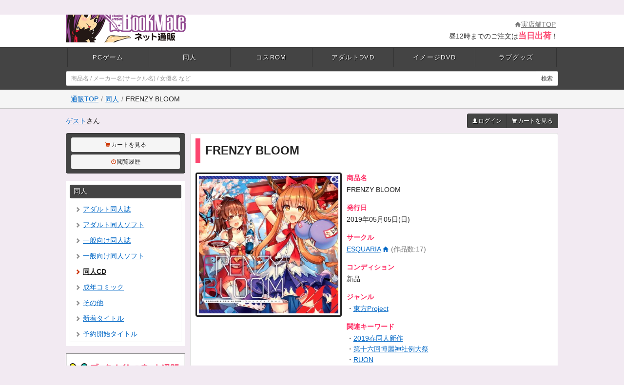

--- FILE ---
content_type: text/html;charset=UTF-8
request_url: https://bookmate-net.com/ec/31784
body_size: 11244
content:
<!DOCTYPE html>
<html lang="ja">
  <head>
    <!-- Google Tag Manager -->
    <script>(function(w,d,s,l,i){w[l]=w[l]||[];w[l].push({'gtm.start':
    new Date().getTime(),event:'gtm.js'});var f=d.getElementsByTagName(s)[0],
    j=d.createElement(s),dl=l!='dataLayer'?'&l='+l:'';j.async=true;j.src=
    'https://www.googletagmanager.com/gtm.js?id='+i+dl;f.parentNode.insertBefore(j,f);
    })(window,document,'script','dataLayer','GTM-W8XVXSK');</script>
    <!-- End Google Tag Manager -->
    <meta charset="utf-8">
    <meta http-equiv="content-language" content="ja">
    <meta http-equiv="X-UA-Compatible" content="IE=edge">
    <meta name="viewport" content="width=device-width, initial-scale=1">
    <title>FRENZY BLOOM - ブックメイトのネット通販</title>
    <meta name="description" content="ESQUARIAの同人｢FRENZY BLOOM｣を購入するなら、ブックメイトのネット通販で！新作商品は予約販売も行っています！">
    <meta name="twitter:card" content="summary">
    <meta name="twitter:site" content="@bookmate2d">
    <meta name="twitter:title" content="FRENZY BLOOM">
    <meta name="twitter:description" content="ESQUARIAの同人｢FRENZY BLOOM｣を購入するなら、ブックメイトのネット通販で！新作商品は予約販売も行っています！">
    <meta name="twitter:image" content="https://bookmate-net.com/up/ec/pkg/lg_43_20190420162407_b4afe5.jpg">
    <link rel="shortcut icon" href="/favicon.ico">
    <link href="/css/bootstrap.min.css?180806" rel="stylesheet">
    <link href="/js/luminous/luminous-basic.min.css" rel="stylesheet">
    <link href="/css/ec/common.css?1763607921" rel="stylesheet">
    <link href="/css/ec/view.css?1763607921" rel="stylesheet">
    <!--[if lt IE 9]>
      <script src="//oss.maxcdn.com/html5shiv/3.7.2/html5shiv.min.js"></script>
      <script src="//oss.maxcdn.com/respond/1.4.2/respond.min.js"></script>
    <![endif]-->
    <!-- Global site tag (gtag.js) - Google AdWords: 958012199 -->
    <script async src="https://www.googletagmanager.com/gtag/js?id=AW-958012199"></script>
    <script>
      window.dataLayer = window.dataLayer || [];
      function gtag(){dataLayer.push(arguments);}
      gtag('js', new Date());

      gtag('config', 'AW-958012199');
    </script>
  </head>
  <body id="is_pc">
    <!-- Google Tag Manager (noscript) -->
    <noscript><iframe src="https://www.googletagmanager.com/ns.html?id=GTM-W8XVXSK"
    height="0" width="0" style="display:none;visibility:hidden"></iframe></noscript>
    <!-- End Google Tag Manager (noscript) -->
    <div id="top" class="global-header">
      <div class="mainbar">
        <div class="container">
          <h1><a href="/ec/"><img src="/img/ec/logo.png" alt="FRENZY BLOOM - ブックメイトのネット通販"></a></h1>
          <div class="migiue">
            <div class="to-home"><a href="/"><span class="glyphicon glyphicon-home"></span>実店舗TOP</a></div>
            <div class="copy">昼12時までのご注文は<strong>当日出荷</strong>！</div>
          </div>
        </div>
      </div>
      <div class="gnav">
        <div class="container">
          <ul>
            <!-- <li><a href="/ec/">通販TOP</a></li> -->
            <li><a href="/ec/sec/pc/">PCゲーム</a></li>
            <li><a href="/ec/sec/dojin/">同人</a></li>
            <li><a href="/ec/sec/rom/">コスROM</a></li>
            <li><a href="/ec/sec/dvd/">アダルトDVD</a></li>
            <li><a href="/ec/sec/idvd/">イメージDVD</a></li>
            <li><a href="/ec/sec/goods/">ラブグッズ</a></li>
          </ul>
        </div>
      </div>
      <div class="search-box">
        <div class="container">
          <form action="/ec/search" method="get">
            <div class="input-group">
              <input type="text" name="word" id="word" class="form-control input-sm" value="" placeholder="商品名 / メーカー名(サークル名) / 女優名 など">
              <input type="hidden" name="hanbai" value="h">
              <span class="input-group-btn">
                <button type="submit" class="btn btn-default btn-sm">検索</button>
              </span>
            </div>
          </form>
        </div>
      </div>
    </div>
<!-- ===== パンくず ===== -->
<div class="breadcrumb-air">
  <div class="container">
            <ol class="breadcrumb">
          <li><a href="/ec/">通販TOP</a></li>
               <li><a href="/ec/sec/dojin">同人</a></li>
              <li class="active">FRENZY BLOOM</li>
            </ol>
  </div>
</div>
<!-- ===== ログインバー ===== -->
<div class="login-bar-air">
  <div class="container">
    <div class="login-bar">
      <div class="username">
        <a href="/ec/user/my">ゲスト</a>さん
      </div>
      <div class="cmd">
        <div class="btn-group">
          <a href="/ec/user/my" class="btn btn-black btn-sm"><span class="glyphicon glyphicon-user"></span>ログイン</a>
          <a href="/ec/cart2" class="btn btn-black btn-sm"><span class="glyphicon glyphicon-shopping-cart"></span>カートを見る</a>
        </div>
      </div>
    </div>
  </div>
</div>

    <div class="wrapper">
      <div class="container">
        <div class="row">
          <div class="content pull-right col-md-18">
            <!-- /.breadcrumb -->
            <div class="panel panel-default ec-view item-view">
              <div class="wrapper-air">
                <div class="item-header">
                  <h2>
                    FRENZY BLOOM
                    </h2>
                </div>
                <!-- /.item-header -->
                <div class="item-detail">
                  <div class="row">
                    <div class="col-sm-10">
                      <div class="item-pkg">
                        <a href="/up/ec/pkg/lg_43_20190420162407_b4afe5.jpg"><img src="/up/ec/pkg/sm_43_20190420162407_b4afe5.jpg" alt="パッケージ画像" class="img-responsive center-block" data-toggle="tooltip" data-placement="bottom" title="クリックで拡大"></a>
                      </div>
                      <!-- /.item-pkg -->
                    </div>
                    <div class="col-sm-14">
                      <dl class="item-spec">
                        <dt>商品名</dt>
                        <dd>FRENZY BLOOM</dd>
                        <dt>発行日</dt>
                        <dd>
                          2019年05月05日(日)
                        </dd>
                        <!-- メーカー/サークル -->
                        <dt>サークル</dt>
                        <dd>
                          <a href="/ec/maker/750?secan=dojin">ESQUARIA</a>
                          <a href="http://esquaria.net/"><span class="glyphicon glyphicon-home"></span></a>
                          <span class="text-gray">(作品数:17)</span>
                        </dd>
                        <!-- 関連人物 -->
                        <dt>コンディション</dt>
                        <dd>新品</dd>
                        <!-- 元ネタ(あれば) -->
                        <dt>ジャンル</dt>
                        <dd>
                          ・<a href="/ec/search?word=%E6%9D%B1%E6%96%B9Project&amp;sec=dojin">東方Project</a><br>
                        </dd>
                        <!-- 関連キーワード(あれば) -->
                        <dt>関連キーワード</dt>
                        <dd>
                          ・<a href="/ec/search?word=2019%E6%98%A5%E5%90%8C%E4%BA%BA%E6%96%B0%E4%BD%9C&amp;sec=dojin">2019春同人新作</a><br>
                          ・<a href="/ec/search?word=%E7%AC%AC%E5%8D%81%E5%85%AD%E5%9B%9E%E5%8D%9A%E9%BA%97%E7%A5%9E%E7%A4%BE%E4%BE%8B%E5%A4%A7%E7%A5%AD&amp;sec=dojin">第十六回博麗神社例大祭</a><br>
                          ・<a href="/ec/search?word=RUON&amp;sec=dojin">RUON</a><br>
                        </dd>
                      </dl>
<!-- ----------------------------------------------------------------------- -->
<!-- 購入時注意事項 -->
<!-- ----------------------------------------------------------------------- -->
                      <div class="panel panel-ec panel-mailbin">
                        <div class="panel-heading">本商品はネコポスでの発送となります</div>
                        <div class="panel-body">
                          <p>本商品はネコポス1通に2点まで同梱できます。</p>
                          <p class="note">同梱時の送料は、ネコポス1通分のみとなり、お得です。</p>
                        </div>
                      </div>
                      <!-- /.panel-mailbin -->
                      <!-- 支払方法制限時のご案内 -->
                      <div class="push-cart">
                        <form action="https://bookmate-net.com/ec/cart2/push/31784" method="post" class="form-horizontal">
                          <div class="form-group form-list-price">
                            <label class="col-sm-6 control-label">定価</label>
                            <div class="col-sm-18"><s>1,430円<span class="tax-unit">(税込)</span></s></div>
                          </div>
                          <!-- /.form-list-price -->
                          <div class="form-group form-price">
                            <label class="col-sm-6 control-label">価格</label>
                            <div class="col-sm-18">
                              <strong>1,430円</strong><span class="tax-unit">(税込)</span>+送料300円〜
                            </div>
                          </div>
                          <!-- /.form-price -->
                          <div class="form-group form-point">
                            <label class="col-sm-6 control-label">ポイント</label>
                            <div class="col-sm-18">
                              <strong>14</strong><small>ポイント獲得</small>
                            </div>
                          </div>
                          <!-- /.form-point -->
                          <div class="form-group form-num">
                            <label for="num" class="col-sm-6 control-label">数量</label>
                            <div class="col-sm-6">
                              <select name="num" id="num" class="form-control">
                                <option value="1">1</option>
                              </select>
                            </div>
                          </div>
                          <!-- /.form-num -->
                          <div class="form-group form-cart">
                            <div class="col-sm-22 col-sm-offset-1">
                              <button type="submit" class="btn btn-cart btn-block">カートに入れる</button>
                            </div>
                          </div>
                          <!-- /.form-cart -->
                        </form>
                      </div>
                      <!-- /.push-cart -->
                    </div>
                  </div>
                </div>
                <!-- /.item-detail -->
                <div class="item-msg">
                  <h3>作品紹介</h3>
<p>サークルESQUARIAが贈る令和最初の例大祭新作は、東方萃夢想より、東方EDMボーカルシリーズ第20弾です! <br>キャッチーかつ個性的なサウンドに原曲のメロディーを大事にしつつも、海外の本格的なクラブミュージックを融合させた、 <br>激しくも甘美、エモーショナルなPOPsに仕上がっています。サークル看板ボーカルのCHICACOを始め、ゲストVOにめらみぽっぷらを迎え、<br>サークル主催RUONを中心とした話題のアレンジャー陣による聴き応え抜群の(領域ZERO Nintendo Switch?・PS4版、PSVita版『東方スカイアリーナ』収録曲含)<br>全10曲となっています!ジャケットはお馴染みkirero先生によるほろ酔い萃香と霊夢のカップリングが目印☆</p>
<p>MainArrange/Produced/Design</p>
<p>RUON(ESQUARIA)</p>
<p>Arrange/Remix</p>
<p>CHICACO(ESQUARIA)<br>Clean Tears(S.C.X)<br>izna(IZMIZM)<br>KaNa(Otographic Music)<br>Visko<br>ziki_7(Dust_Box_49)</p>
<p><br>Vocal</p>
<p>CHICACO(ESQUARIA)<br>めらみぽっぷ(COSMOPOLITAN)<br>綾倉盟(Meme in Wonderland.)</p>
<p><br>Lyrics</p>
<p>あおまふ<br>海兎<br>黒岩サトシ(君の美術館)<br>中路もとめ(Tokyo Audio Waffle)<br>yuqwe.(寡鳴夜/THANATLOGOTH)</p>
<p>Mastering<br>七誌（Studio KPP）</p>
<p>Illust<br>kirero(KirororO)</p>
<h3>トラックリスト</h3>
<p>01 irrational<br>(原曲:東方萃夢想/萃夢想オープニングタイトル)</p>
<p>Vocal：CHICACO ／ Lyrics：中路もとめ ／ OriginalArrange：CHICACO ／ Arrange：CleanTears</p>
<p>--------------------------------------</p>
<p>02 少女鬼想封印<br>(原曲:東方萃夢想/御伽の国の鬼が島-少女綺想曲～Capriccio)</p>
<p>Vocal：めらみぽっぷ ／ Lyrics：yuqwe. ／ Arrange：RUON</p>
<p>--------------------------------------</p>
<p><br>03 Occults<br>(原曲:東方萃夢想/夜が降りてくる～Evening Star)</p>
<p>Arrange : izna</p>
<p>--------------------------------------</p>
<p>04 Moody!Moody!<br>(原曲:東方萃夢想/Demystify Feast)</p>
<p>Vocal：CHICACO ／ Lyrics：あおまふ ／ Arrange：RUON</p>
<p>--------------------------------------</p>
<p>05 Divine<br>(原曲:東方萃夢想/戦迅)</p>
<p>Arrange : RUON</p>
<p>--------------------------------------</p>
<p><br>06 THE ESOTELIC DIARY -Psychedelic mix-<br>(原曲:秘封ナイトメアダイアリー/ルナティックドリーマー)</p>
<p>Vocal：CHICACO ／ Lyrics：yuqwe. ／ Arrange：RUON ／ Remix：RUON</p>
<p>--------------------------------------</p>
<p>07 センチメンタ・ル・ガルー -Melodic DnB mix- <br>(原曲:東方輝針城/孤独なウェアウルフ)</p>
<p>Vocal：めらみぽっぷ ／ Lyrics：あおまふ ／ Arrange：RUON ／ Remix：RUON</p>
<p>--------------------------------------</p>
<p>08 Unite<br>(原曲:東方萃夢想/破月)</p>
<p>Arrange : ziki_7</p>
<p>--------------------------------------</p>
<p>09 GRID - Visko Remix - <br>(原曲:秘封ナイトメアダイアリー/永遠の春夢)</p>
<p>Vocal：綾倉盟 ／ Lyrics：中路もとめ ／ Arrange：RUON ／ Remix：Visko</p>
<p>--------------------------------------</p>
<p>10 永遠セカイ【領域ZERO『東方スカイアリーナ』収録曲】<br>(原曲:東方天空璋/秘神マターラ　～Hidden Star in All Seasons.)</p>
<p>Vocal：めらみぽっぷ ／ Lyrics：海兎 ／ Arrange：RUON</p>
<p>--------------------------------------</p>
                </div>
                <!-- /.item-msg -->
                <!-- ----------------------------------------------------------------------- -->
                <!-- サンプル画像 -->
                <!-- ----------------------------------------------------------------------- -->
                <div class="">
                  <h2>このサークルのほかの商品</h2>
<div class="inc-items-mini2 square-pkg">
  <div class="item">
    <a href="/ec/48265?sec=dojin">
      <div class="pkg">
        <img src="/up/ec/pkg/xs_47_20210213155336_4c98e3.jpg" alt="パケ画像" class="lazyload">
      </div>
      <div class="sale-status">
        <span class="ok">在庫あり</span>
      </div>
      <div class="title">ESQUARIA VOCAL BEST 001</div>
      <div class="price">
        1,320<span class="unit">円</span>
      </div>
    </div>
  </a>
  <div class="item">
    <a href="/ec/2481?sec=dojin">
      <div class="pkg">
        <img src="/up/ec/pkg/xs_47_20180422142105_cb95aa.jpg" alt="パケ画像" class="lazyload">
      </div>
      <div class="sale-status">
        <span class="ok">在庫あり</span>
      </div>
      <div class="title">EXFLORA</div>
      <div class="price">
        1,430<span class="unit">円</span>
      </div>
    </div>
  </a>
  <div class="item">
    <a href="/ec/3446?sec=dojin">
      <div class="pkg">
        <img src="/up/ec/pkg/xs_47_20180729124230_52bff8.jpg" alt="パケ画像" class="lazyload">
      </div>
      <div class="sale-status">
        <span class="ok">在庫あり</span>
      </div>
      <div class="title">ESQUARIA INST BEST 001</div>
      <div class="price">
        1,320<span class="unit">円</span>
      </div>
    </div>
  </a>
  <div class="item">
    <a href="/ec/3445?sec=dojin">
      <div class="pkg">
        <img src="/up/ec/pkg/xs_47_20180729122114_8bcc99.jpg" alt="パケ画像" class="lazyload">
      </div>
      <div class="sale-status">
        <span class="ok">在庫あり</span>
      </div>
      <div class="title">Angel Gate</div>
      <div class="price">
        1,320<span class="unit">円</span>
      </div>
    </div>
  </a>
  <div class="item">
    <a href="/ec/18679?sec=dojin">
      <div class="pkg">
        <img src="/up/ec/pkg/xs_43_20181213190357_10f08b.jpg" alt="パケ画像" class="lazyload">
      </div>
      <div class="sale-status">
        <span class="ok">在庫あり</span>
      </div>
      <div class="title">PSYCHIC DREAMER</div>
      <div class="price">
        1,320<span class="unit">円</span>
      </div>
    </div>
  </a>
  <div class="item">
    <a href="/ec/35693?sec=dojin">
      <div class="pkg">
        <img src="/up/ec/pkg/xs_52_20190729140356_a7cff1.jpg" alt="パケ画像" class="lazyload">
      </div>
      <div class="sale-status">
        <span class="ok">在庫あり</span>
      </div>
      <div class="title">ESQUARIA VOCALBEST 002(エス..</div>
      <div class="price">
        1,430<span class="unit">円</span>
      </div>
    </div>
  </a>
  <div class="item">
    <a href="/ec/35692?sec=dojin">
      <div class="pkg">
        <img src="/up/ec/pkg/xs_52_20190729135907_fd568b.jpg" alt="パケ画像" class="lazyload">
      </div>
      <div class="sale-status">
        <span class="ok">在庫あり</span>
      </div>
      <div class="title">CRIMSON ZETA(クリムゾンゼータ)</div>
      <div class="price">
        1,430<span class="unit">円</span>
      </div>
    </div>
  </a>
  <div class="item">
    <a href="/ec/43127?sec=dojin">
      <div class="pkg">
        <img src="/up/ec/pkg/xs_27_20191214110239_4c2390.jpg" alt="パケ画像" class="lazyload">
      </div>
      <div class="sale-status">
        <span class="ok">在庫あり</span>
      </div>
      <div class="title">iDolization</div>
      <div class="price">
        1,430<span class="unit">円</span>
      </div>
    </div>
  </a>
  <div class="item">
    <a href="/ec/47385?sec=dojin">
      <div class="pkg">
        <img src="/up/ec/pkg/xs_43_20200928160908_0f832c.jpg" alt="パケ画像" class="lazyload">
      </div>
      <div class="sale-status">
        <span class="ok">在庫あり</span>
      </div>
      <div class="title">ESQUARIA INST BEST 002</div>
      <div class="price">
        1,430<span class="unit">円</span>
      </div>
    </div>
  </a>
  <div class="item">
    <a href="/ec/49452?sec=dojin">
      <div class="pkg">
        <img src="/up/ec/pkg/xs_43_20211007182121_e7802a.jpg" alt="パケ画像" class="lazyload">
      </div>
      <div class="sale-status">
        <span class="ok">在庫あり</span>
      </div>
      <div class="title">ESQUARIA VOCALBEST 003</div>
      <div class="price">
        1,540<span class="unit">円</span>
      </div>
    </div>
  </a>
  <div class="item">
    <a href="/ec/51341?sec=dojin">
      <div class="pkg">
        <img src="/up/ec/pkg/xs_43_20220927124335_960c60.jpg" alt="パケ画像" class="lazyload">
      </div>
      <div class="sale-status">
        <span class="ok">在庫あり</span>
      </div>
      <div class="title">RAINBOW CORE</div>
      <div class="price">
        1,540<span class="unit">円</span>
      </div>
    </div>
  </a>
  <div class="item">
    <a href="/ec/56130?sec=dojin">
      <div class="pkg">
        <img src="/up/ec/pkg/xs_43_20240921110030_b112b2.jpg" alt="パケ画像" class="lazyload">
      </div>
      <div class="sale-status">
        <span class="ok">在庫あり</span>
      </div>
      <div class="title">ESQUARIA INST BEST 003</div>
      <div class="price">
        1,980<span class="unit">円</span>
      </div>
    </div>
  </a>
  <div class="item">
    <a href="/ec/62228?sec=dojin">
      <div class="pkg">
        <img src="/up/ec/pkg/xs_43_20250929165022_b01560.jpg" alt="パケ画像" class="lazyload">
      </div>
      <div class="sale-status">
        <span class="ok">在庫あり</span>
      </div>
      <div class="title">ESQUARIA INST BEST 004</div>
      <div class="price">
        1,980<span class="unit">円</span>
      </div>
    </div>
  </a>
  <div class="item">
    <a href="/ec/2294?sec=dojin">
      <div class="pkg">
        <img src="/up/ec/pkg/xs_47_20180402164329_03cc01.jpg" alt="パケ画像" class="lazyload">
      </div>
      <div class="sale-status">
        <span class="ng">在庫切れ</span>
      </div>
      <div class="title">DEAR LOVERS β</div>
      <div class="price">
        1,430<span class="unit">円</span>
      </div>
    </div>
  </a>
  <div class="item">
    <a href="/ec/2293?sec=dojin">
      <div class="pkg">
        <img src="/up/ec/pkg/xs_47_20180402164009_706072.jpg" alt="パケ画像" class="lazyload">
      </div>
      <div class="sale-status">
        <span class="ng">在庫切れ</span>
      </div>
      <div class="title">Estival Reve</div>
      <div class="price">
        1,430<span class="unit">円</span>
      </div>
    </div>
  </a>
  <div class="item">
    <a href="/ec/2941?sec=dojin">
      <div class="pkg">
        <img src="/up/ec/pkg/xs_47_20180603175242_49a69f.jpg" alt="パケ画像" class="lazyload">
      </div>
      <div class="sale-status">
        <span class="ng">在庫切れ</span>
      </div>
      <div class="title">ULTIMATE MANIA</div>
      <div class="price">
        1,320<span class="unit">円</span>
      </div>
    </div>
  </a>
</div>

                </div>
                <div class="find-other-item">
                  <a href="/ec" class="btn btn-info btn-block">他の同人を探す</a>
                </div>
                <!-- /.search-other -->
                <div class="ec-notice">
                  <h2>注意事項</h2>
                  <div class="notice">
                    <h3>送料について</h3>
                    <p>
                      商品代金のほか、別途送料を頂戴いたします。<br>
                      送料はお届け先のエリアにより異なります。<br>
                      詳しくは<a href="/ec/guide/cost">お届け送料</a>をご確認ください。
                    </p>
                    <p>
                      <strong class="text-pink">▼同梱について</strong><br>
                      可能な限り同梱発送させていただきます。<br>
                      その際に頂戴する送料は、実際の発送分のみとなります。<br>
                      未発売の商品については、発売日ごとに同梱発送させていただきます。
                    </p>
                  </div>
                  <!-- /.notice -->
                  <div class="notice">
                    <h3>お支払いについて</h3>
                    <p>｢クレジットカード払い｣または｢銀行振込｣からお選びいただけます。</p>
                    <p>
                      <strong class="text-pink">▼銀行振込について</strong><br>
                      当社指定口座への事前振込みとなります。<br>
                      誠に申し訳ございませんが、振込手数料はお客様にてご負担ください。
                    </p>
                  </div>
                  <!-- /.notice -->
                  <div class="notice">
                    <h3>商品のお届けについて</h3>
                    <p>
                      当社による入金確認が完了しだい随時発送となります。<br>
                      未発売の商品は、発売日当日にお手元に届くように発送いたします。<br>
                      配送業者は｢ヤマト運輸(クロネコヤマト)｣です。<br>
                      <strong class="text-red">※2025年1月7日注文分より配送業者が日本郵便からヤマト運輸へ変更となりました。</strong>
                    </p>
                    <p>
                      <strong style="color:#090;">当社では迅速発送を心がけています。<br>
                        発売済みの商品でしたら、当日お昼12時までに入金確認が取れたご注文については、<br>
                        当日中に丁寧に梱包し発送させていただいております。<br>
                        どの発送手段をお選びいただきましても、全国どこでも宅急便相当のスピード(1～2日)でお届けします。<br>
                        ※当社は365日年中無休で営業しています<br>
                      </strong>
                    </p>
                    <p>
                      お届けする荷物は岡山県からの発送となります。<br>
                      配送方法｢宅配便｣をご選択の場合、お届け時間帯の指定が可能です。<br>
                      配送方法｢ネコポス｣をご選択の場合、お届け日･お届け時間帯の指定には対応いたしかねます。
                    </p>
                    <p>
                      ■一部地域への配送について<br>
                      北海道・沖縄・離島など一部地域への配送の場合、配送業者が日本郵便となることがございます。<br>
                      ご了承ください。<a href="https://bookmate-net.com/ec/news/45">詳細はこちら</a>
                    </p>
                  </div>
                  <!-- /.notice -->
                  <div class="notice">
                    <h3>荷姿について</h3>
                    <p>
                      <strong class="text-pink">▼宅配便</strong><br>
                      無地のダンボールを使用し、中身が分からないように梱包します。品名は｢書籍・CD・DVD｣と記載しています。荷送人の記載は｢ブックメイト ネット通販｣となります。希望の荷姿がありましたら、ご注文時に通信欄でお伝えください。
                    </p>
                    <p>
                      <strong class="text-pink">▼ネコポス</strong><br>
                      ｢ブックメイト｣の押印が入った封筒を使用し、中身が分からないように梱包します。ネコポスの場合は品名の表記はございません。希望の荷姿がありましたら、ご注文時に通信欄でお伝えください。
                    </p>
                  </div>
                  <!-- /.notice -->
                  <div class="notice">
                    <h3>成人向け商品について</h3>
                    <p>
                      当店では成人向け商品も取り扱っています。<br>
                      成人向け商品は、18歳未満または高校在学中の方はご注文いただけません。<br>
                      あらかじめご了承ください。
                    </p>
                  </div>
                  <!-- /.notice -->
                  <div class="notice">
                    <h3>その他</h3>
                    <p>ご不明な点がありましたら、お気軽にお問い合わせください。</p>
                    <ul>
                      <li><a href="/ec/guide/law">特定商取引法に基づく表記</a></li>
                      <li><a href="/ec/user/contact">お問い合わせページ</a></li>
                    </ul>
                  </div>
                  <!-- /.notice -->
                </div>
                <!-- /.ec-notice -->
                <div class="item-footer">
                  <a href="/ec" class="btn btn-default btn-block"><small><span class="glyphicon glyphicon-arrow-left"></span></small> ネット通販TOPへ戻る</a>
                </div>
                <!-- /.item-footer -->
              </div>
              <!-- /.item-view -->
            </div>
          </div>
          <!-- /.content -->
          <div class="sidebar pull-left col-md-6">
<!-- ===== カート ===== -->
<div class="sidebar-cart">
  <a href="/ec/cart2" class="btn btn-gray btn-sm btn-block"><span class="glyphicon glyphicon-shopping-cart"></span>カートを見る</a>
  <a href="/ec/history/" class="btn btn-gray btn-sm btn-block"><span class="glyphicon glyphicon-time"></span>閲覧履歴</a>
</div>
<!-- ===== 優先バナー ===== -->
<!-- ===== MENU ===== -->
<div class="box sidebar-menu">
  <h2 class="h-fill h-fill-black"><a href="/ec/sec/dojin/">同人</a></h2>
  <ul class="secs">
    <li class="sec">
      <ul class="cats">
        <li class="cat"><a href="/ec/sec/dojin/13/"><span class="glyphicon glyphicon-chevron-right"></span>アダルト同人誌</a></li>
        <li class="cat"><a href="/ec/sec/dojin/27/"><span class="glyphicon glyphicon-chevron-right"></span>アダルト同人ソフト</a></li>
        <li class="cat"><a href="/ec/sec/dojin/21/"><span class="glyphicon glyphicon-chevron-right"></span>一般向け同人誌</a></li>
        <li class="cat"><a href="/ec/sec/dojin/35/"><span class="glyphicon glyphicon-chevron-right"></span>一般向け同人ソフト</a></li>
        <li class="cat active"><a href="/ec/sec/dojin/34/"><span class="glyphicon glyphicon-chevron-right"></span>同人CD</a></li>
        <li class="cat"><a href="/ec/sec/dojin/57/"><span class="glyphicon glyphicon-chevron-right"></span>成年コミック</a></li>
        <li class="cat"><a href="/ec/sec/dojin/7/"><span class="glyphicon glyphicon-chevron-right"></span>その他</a></li>
          <li class="cat"><a href="/ec/search/?hanbai=h&amp;sec=dojin"><span class="glyphicon glyphicon-chevron-right"></span>新着タイトル</a></li>
          <li class="cat"><a href="/ec/search/?hanbai=r&amp;sec=dojin"><span class="glyphicon glyphicon-chevron-right"></span>予約開始タイトル</a></li>
      </ul>
    </li>
  </ul>
</div>

<!-- ===== 固定バナー ===== -->
<div class="sidebar-banners my-col-2">
  <ul>
    <li><a href="/ec/guide/welcome"><img src="/img/ec/bn_welcome.png?181127" alt="初めてのお客様へ" class="img-responsive center-block"></a></li>
    <li><a href="/ec/guide/help"><img src="/img/ec/bn_help.png?181204a" alt="よくあるご質問" class="img-responsive center-block"></a></li>
  </ul>
</div>


<div class="box sidebar-menu sidebar-menu-other-color">
  <h2 class="h-fill h-fill-black">関連キーワードで探す</h2>
  <ul class="secs">
    <li class="sec">
      <ul class="cats">
        <li class="cat"><a href="/ec/search?sec=dojin&amp;word=2025%E7%A7%8B%E5%90%8C%E4%BA%BA%E6%96%B0%E4%BD%9C"><span class="glyphicon glyphicon-chevron-right"></span>2025秋同人新作</a></li>
      </ul>
    </li>
  </ul>
</div>



            <div class="sidebar-panel sidebar-ranking">
              <div class="sidebar-panel-air">
                <h2><span>ご注文ランキング</span></h2>
                <a href="/ec/60799" class="item">
                  <div class="row">
                    <div class="col-xs-8 pkg">
                      <img src="/up/ec/pkg/xs_43_20250816172240_7bd934.jpg" alt="パケ画像" class="img-responsive center-block">
                    </div>
                    <!-- /.pkg -->
                    <div class="col-xs-16 detail">
                      <div class="rank rank1">1位</div>
                      <!-- /.rank -->
                      <div class="title">NAMI HOLE ワノ国編</div>
                      <!-- /.title -->
                    </div>
                    <!-- /.detail -->
                  </div>
                </a>
                <a href="/ec/63289" class="item">
                  <div class="row">
                    <div class="col-xs-8 pkg">
                      <img src="/up/ec/pkg/xs_43_20251105101932_e77424.jpg" alt="パケ画像" class="img-responsive center-block">
                    </div>
                    <!-- /.pkg -->
                    <div class="col-xs-16 detail">
                      <div class="rank rank2">2位</div>
                      <!-- /.rank -->
                      <div class="title">チンポ事件簿</div>
                      <!-- /.title -->
                    </div>
                    <!-- /.detail -->
                  </div>
                </a>
                <a href="/ec/63172" class="item">
                  <div class="row">
                    <div class="col-xs-8 pkg">
                      <img src="/up/ec/pkg/xs_43_20251102100827_791eba.jpg" alt="パケ画像" class="img-responsive center-block">
                    </div>
                    <!-- /.pkg -->
                    <div class="col-xs-16 detail">
                      <div class="rank rank3">3位</div>
                      <!-- /.rank -->
                      <div class="title">猫屋敷Yの受難</div>
                      <!-- /.title -->
                    </div>
                    <!-- /.detail -->
                  </div>
                </a>
                <a href="/ec/60834" class="item">
                  <div class="row">
                    <div class="col-xs-8 pkg">
                      <img src="/up/ec/pkg/xs_17_20250817200210_7ae359.jpg" alt="パケ画像" class="img-responsive center-block">
                    </div>
                    <!-- /.pkg -->
                    <div class="col-xs-16 detail">
                      <div class="rank rank4 rank4over">4位</div>
                      <!-- /.rank -->
                      <div class="title">此処から逃れるその為の</div>
                      <!-- /.title -->
                    </div>
                    <!-- /.detail -->
                  </div>
                </a>
                <a href="/ec/59352" class="item">
                  <div class="row">
                    <div class="col-xs-8 pkg">
                      <img src="/up/ec/pkg/xs_43_20250613125427_83cecc.jpg" alt="パケ画像" class="img-responsive center-block">
                    </div>
                    <!-- /.pkg -->
                    <div class="col-xs-16 detail">
                      <div class="rank rank5 rank4over">5位</div>
                      <!-- /.rank -->
                      <div class="title">僕にしか触れないサキュバス三姉妹に搾られる話3(主人公ペット編)</div>
                      <!-- /.title -->
                    </div>
                    <!-- /.detail -->
                  </div>
                </a>
                <a href="/ec/56644" class="item">
                  <div class="row">
                    <div class="col-xs-8 pkg">
                      <img src="/up/ec/pkg/xs_43_20241218114915_8531d5.jpg" alt="パケ画像" class="img-responsive center-block">
                    </div>
                    <!-- /.pkg -->
                    <div class="col-xs-16 detail">
                      <div class="rank rank6 rank4over">6位</div>
                      <!-- /.rank -->
                      <div class="title">お前の母ちゃんイクときの顔すげぇブスだぞｗ After</div>
                      <!-- /.title -->
                    </div>
                    <!-- /.detail -->
                  </div>
                </a>
                <a href="/ec/63494" class="item">
                  <div class="row">
                    <div class="col-xs-8 pkg">
                      <img src="/up/ec/pkg/xs_43_20251111114706_309965.jpg" alt="パケ画像" class="img-responsive center-block">
                    </div>
                    <!-- /.pkg -->
                    <div class="col-xs-16 detail">
                      <div class="rank rank7 rank4over">7位</div>
                      <!-- /.rank -->
                      <div class="title">瞬蒼ノ孕腹</div>
                      <!-- /.title -->
                    </div>
                    <!-- /.detail -->
                  </div>
                </a>
                <a href="/ec/62448" class="item">
                  <div class="row">
                    <div class="col-xs-8 pkg">
                      <img src="/up/ec/pkg/xs_43_20251009110851_8d3351.jpg" alt="パケ画像" class="img-responsive center-block">
                    </div>
                    <!-- /.pkg -->
                    <div class="col-xs-16 detail">
                      <div class="rank rank8 rank4over">8位</div>
                      <!-- /.rank -->
                      <div class="title">おやすみなさいアオイちゃん</div>
                      <!-- /.title -->
                    </div>
                    <!-- /.detail -->
                  </div>
                </a>
                <a href="/ec/61713" class="item">
                  <div class="row">
                    <div class="col-xs-8 pkg">
                      <img src="/up/ec/pkg/xs_43_20250914105739_0adb52.jpg" alt="パケ画像" class="img-responsive center-block">
                    </div>
                    <!-- /.pkg -->
                    <div class="col-xs-16 detail">
                      <div class="rank rank9 rank4over">9位</div>
                      <!-- /.rank -->
                      <div class="title">ミガワリ２～堕ちた巨乳ギャルに繰り返す罠～</div>
                      <!-- /.title -->
                    </div>
                    <!-- /.detail -->
                  </div>
                </a>
                <a href="/ec/61660" class="item">
                  <div class="row">
                    <div class="col-xs-8 pkg">
                      <img src="/up/ec/pkg/xs_43_20250912114210_09f9a4.jpg" alt="パケ画像" class="img-responsive center-block">
                    </div>
                    <!-- /.pkg -->
                    <div class="col-xs-16 detail">
                      <div class="rank rank10 rank4over">10位</div>
                      <!-- /.rank -->
                      <div class="title">5等分のハ×嫁3　キミの濃厚タマ汁で汗ダク子作り!!</div>
                      <!-- /.title -->
                    </div>
                    <!-- /.detail -->
                  </div>
                </a>
                <p>以上、ご参考ください！</p>
              </div>
            </div>
            <!-- /.sidebar-ranking -->
            <!-- ↓↓ バナー ↓↓ -->
            <div class="sidebar-banners">
              <!-- <p><a href="/ec/sec/dvd/60"><img src="/up/banner/ec/lg_5_20240812142314_cc9f87.jpg" alt="DVDまとめ売り" class="img-responsive center-block"></a></p> -->
              <p><a href="/ec/news/9"><img src="/up/banner/ec/lg_1_20200515173007_8ed5d2.png" alt="メルマガ、好評配信中！" class="img-responsive center-block"></a></p>
              <p><a href="/ec/news/7"><img src="/up/banner/ec/lg_1_20181106123338_32e81e.png" alt="新作PCゲームご予約で777ポイント！" class="img-responsive center-block"></a></p>
              <!-- コミケバナーはここへ追加 -->
              <p><a href="/ec/search?sec=dojin&amp;word=2025%E6%98%A5%E5%90%8C%E4%BA%BA%E6%96%B0%E4%BD%9C"><img src="/up/ec_msg/lg_1_20250301085547_f15dd7.jpg" alt="2025春同人新作" class="img-responsive center-block"></a></p>
              <p><a href="/ec/search?sec=dojin&amp;word=2024%7E2025%E5%86%AC%E5%90%8C%E4%BA%BA%E6%96%B0%E4%BD%9C"><img src="/up/ec_msg/lg_2_20241201225845_858cc4.jpg" alt="「2024~2025冬同人新作」特集！" class="img-responsive center-block"></a></p>
              <p><a href="/ec/search?sec=dojin&amp;word=2024%E7%A7%8B%E5%90%8C%E4%BA%BA%E6%96%B0%E4%BD%9C"><img src="/up/ec_msg/lg_2_20240902064845_40ddd1.jpg" alt="「2024秋同人新作」特集！" class="img-responsive center-block"></a></p>
              <p><a href="/ec/search?sec=dojin&amp;word=2024%E5%A4%8F%E5%90%8C%E4%BA%BA%E6%96%B0%E4%BD%9C"><img src="/up/ec_msg/lg_1_20240701090004_f30f36.jpg" alt="「2024夏同人新作」特集！	" class="img-responsive center-block"></a></p>
            </div>
            <!-- ↑↑ バナー ↑↑ -->
            <div class="sidebar-twitter">
              <h2><img src="/img/ec/sidebar/bn_twitter.png" alt="2次元情報つぶやいてます" class="img-responsive center-block"></h2>
              <div class="timeline">
                <a class="twitter-timeline" href="https://twitter.com/bookmate2d" data-widget-id="595516096452530177">@bookmate2dさんのツイート</a>
                <script>!function(d,s,id){var js,fjs=d.getElementsByTagName(s)[0],p=/^http:/.test(d.location)?'http':'https';if(!d.getElementById(id)){js=d.createElement(s);js.id=id;js.src=p+"://platform.twitter.com/widgets.js";fjs.parentNode.insertBefore(js,fjs);}}(document,"script","twitter-wjs");</script>
              </div>
              <!-- /.timeline -->
            </div>
            <!-- /.sidebar-twitter -->

          </div>
          <!-- /.sidebar -->
        </div>
        <div class="ec-footer">
          <div class="row">
            <div class="col-sm-8 footer-pay">
              <div class="panel panel-default">
                <div class="wrapper-air">
                  <h2>お支払いについて</h2>
                  <dl>
                    <dt><span class="glyphicon glyphicon-ok"></span>クレジットカード払いOK！</dt>
                    <dd>
                      <img src="/img/ec/card/jcb.jpg" alt="JCB">
                      <small><a href="/ec/news/41" class="text-gray">※2024年10月21日AM00:00よりVISA・MASTERの利用が停止となりました。</a></small>
                    </dd>
                    <dt><span class="glyphicon glyphicon-ok"></span>銀行振込OK！</dt>
                    <dd>
                      <img src="/img/ec/bank/japanpost.png" alt="ゆうちょ銀行">
                      <small>※振込手数料はお客様負担となります</small>
                    </dd>
                  </dl>
                </div>
              </div>
            </div>
            <!-- /.footer-pay -->
            <div class="col-sm-8 footer-deliv">
              <div class="panel panel-default">
                <div class="wrapper-air">
                  <h2>お届けについて</h2>
                  <div class="bg">配送業者はヤマト運輸となります。<a href="/ec/guide/cost">送料はお届け先のエリアにより異なります</a>。</div>
                  <dl>
                    <dt><span class="glyphicon glyphicon-ok"></span>センター留めOK！</dt>
                    <dd><strong class="text-red">宅配便のみ。<span class="text-underline bg-yellow">ネコポスは対応できません</span>。</strong><br>ヤマト運輸の営業所に限ります。</dd>
                    <dt><span class="glyphicon glyphicon-ok"></span>お届け希望時間の指定OK！</dt>
                    <dd>可能な限り対応いたします。</dd>
                    <dt>■一部地域への配送について</dt>
                    <dd>北海道・沖縄・離島など一部地域への配送の場合、配送業者が日本郵便となることがございます。ご了承ください。<a href="https://bookmate-net.com/ec/news/45">詳細はこちら</a></dd>
                    <dd><small class="text-gray">※2025年1月7日注文分より配送業者が日本郵便からヤマト運輸へ変更となりました。</small></dd>
                  </dl>
                </div>
              </div>
            </div>
            <!-- /.footer-deliv -->
            <div class="col-sm-8 footer-contact">
              <div class="panel panel-default">
                <div class="wrapper-air">
                  <h2>お問合わせ</h2>
                  <div class="bg"><strong>10:00〜18:00</strong></div>
                  <p><a href="/ec/guide/help">よくある質問</a>で解決しない場合は、お気軽にお問合わせください。</p>
                  <a href="/ec/user/contact" class="btn btn-ec2 btn-xs btn-block">お問合わせ</a>
                </div>
              </div>
            </div>
            <!-- /.footer-contact -->
          </div>
          <!-- /.row -->
        </div>
        <!-- /.ec-footer -->

      </div>
      <!-- /.container -->
    </div>
    <!-- /.wrapper -->
    <div class="ec-footer-sub">
      <div class="container">
        <ul>
          <li><a href="/ec/guide/welcome">初めてのお客様へ</a></li>
          <li><a href="/ec/guide/rule">利用規約</a></li>
          <li><a href="/ec/guide/complaints">企業ポリシーおよび苦情ポリシー</a></li>
          <li><a href="/ec/guide/privacy">プライバシーポリシー</a></li>
          <li><a href="/ec/guide/law">特定商取引法に基づく表示</a></li>
          <li><a href="/ec/guide/help">よくあるご質問</a></li>
        </li>
      </div>
    </div>
    <div class="global-footer">
      <div class="mainbar">
        <div class="container">
          <div class="wrapper">
            <dl>
              <dt><span class="glyphicon glyphicon-play-circle"></span>基本ページ</dt>
              <dd><a href="/"><span class="glyphicon glyphicon-chevron-right"></span>ホーム</a></dd>
              <dd><a href="/company/"><span class="glyphicon glyphicon-chevron-right"></span>会社案内</a></dd>
              <dd><a href="/recruit/"><span class="glyphicon glyphicon-chevron-right"></span>採用情報</a></dd>
              <dd><a href="/item/ag/blog"><span class="glyphicon glyphicon-chevron-right"></span>AGブログ</a></dd>
              <dd><a href="/item/kuji"><span class="glyphicon glyphicon-chevron-right"></span>一番くじetc</a></dd>
              <dd><a href="/store/mcard/"><span class="glyphicon glyphicon-chevron-right"></span>メイトカード</a></dd>
            </dl>
            <dl>
              <dt><span class="glyphicon glyphicon-play-circle"></span>店舗案内</dt>
              <dd><a href="/store/"><span class="glyphicon glyphicon-chevron-right"></span>店舗TOP</a></dd>
              <dd><a href="/store/area/okayama"><span class="glyphicon glyphicon-chevron-right"></span>岡山市エリア</a></dd>
              <dd><a href="/store/area/kurashiki"><span class="glyphicon glyphicon-chevron-right"></span>倉敷市エリア</a></dd>
              <dd><a href="/store/area/fukuyama"><span class="glyphicon glyphicon-chevron-right"></span>福山市エリア</a></dd>
              <dd><a href="/store/area/kagawa"><span class="glyphicon glyphicon-chevron-right"></span>香川県エリア</a></dd>
              <dd><a href="/store/area/tsuyama"><span class="glyphicon glyphicon-chevron-right"></span>津山市エリア</a></dd>
              <dd><a href="/store/cp/"><span class="glyphicon glyphicon-chevron-right"></span>キャンペーン情報</a></dd>
            </dl>
            <dl>
              <dt><span class="glyphicon glyphicon-play-circle"></span>買取について</dt>
              <dd><a href="/kaitori/"><span class="glyphicon glyphicon-chevron-right"></span>買取TOP</a></dd>
              <dd><a href="/kaitori/lp2/for_dvd"><span class="glyphicon glyphicon-chevron-right"></span>宅配買取</a></dd>
              <dd><a href="/kaitori/store/"><span class="glyphicon glyphicon-chevron-right"></span>店頭買取</a></dd>
            </dl>
            <dl>
              <dt><span class="glyphicon glyphicon-play-circle"></span>イベント案内</dt>
              <dd><a href="/event/"><span class="glyphicon glyphicon-chevron-right"></span>イベントTOP</a></dd>
              <dd><a href="/event/cat/4"><span class="glyphicon glyphicon-chevron-right"></span>初めての方へ</a></dd>
              <dd><a href="/event/cat/1"><span class="glyphicon glyphicon-chevron-right"></span>イベント開催情報</a></dd>
              <dd><a href="/event/cat/2"><span class="glyphicon glyphicon-chevron-right"></span>イベントレポート</a></dd>
            </dl>
            <dl>
              <dt><span class="glyphicon glyphicon-play-circle"></span>ネット通販</dt>
              <dd><a href="/ec/"><span class="glyphicon glyphicon-chevron-right"></span>通販TOP</a></dd>
              <dd><a href="/ec/sec/pc/"><span class="glyphicon glyphicon-chevron-right"></span>PCゲーム</a></dd>
              <dd><a href="/ec/sec/dojin/"><span class="glyphicon glyphicon-chevron-right"></span>同人</a></dd>
              <dd><a href="/ec/sec/rom/"><span class="glyphicon glyphicon-chevron-right"></span>コスROM</a></dd>
              <dd><a href="/ec/sec/dvd/"><span class="glyphicon glyphicon-chevron-right"></span>アダルトDVD</a></dd>
              <dd><a href="/ec/sec/goods/"><span class="glyphicon glyphicon-chevron-right"></span>ラブグッズ</a></dd>
            </dl>
            <dl>
              <dt><span class="glyphicon glyphicon-play-circle"></span>インフォメーション</dt>
              <dd><a href="/request/"><span class="glyphicon glyphicon-chevron-right"></span>空き店舗募集</a></dd>
              <dd><a href="/dojin/"><span class="glyphicon glyphicon-chevron-right"></span>同人委託について</a></dd>
              <dd><a href="/contact/"><span class="glyphicon glyphicon-chevron-right"></span>店頭お問合わせ</a></dd>
            </dl>
          </div>
        </div>
      </div>
      <div class="subbar">
        <div class="container">
          <div class="wrapper">
            <div class="copy">(C) ドリームリンクス</div>
            <div class="another-lane">
              BRACE GROVE UK LIMITED<br>
              Mabledon Place, Hamilton House, Bloomsbury, London, WC1H 9BB United Kingdom
            </div>
            <div class="gov-notification">
              無店舗型性風俗特殊営業届出済　岡山県公安委員会　第79号<br>
              古物商許可証　岡山県公安委員会　第721080015471号
            </div>
          </div>
        </div>
      </div>
    </div>
    <!-- /.footer -->
    <script src="//code.jquery.com/jquery.min.js"></script>
    <script src="//cdnjs.cloudflare.com/ajax/libs/jquery-easing/1.3/jquery.easing.min.js"></script>
    <script src="/js/lazyload.min.js"></script>
    <script src="/js/bootstrap.min.js?171215b"></script>
    <script src="/js/luminous/luminous.min.js"></script>
    <script src="/js/wow.min.js"></script>
    <script>
      new WOW().init();
    </script>
    <script src="/js/jquery.matchHeight-min.js"></script>
    <script src="/js/ec/common.js?1763607921"></script>
    <script src="/js/ec/ec.js?1763607921"></script>
    <script src="/js/ga.js?20140216"></script>
  </body>
</html>


--- FILE ---
content_type: text/css
request_url: https://bookmate-net.com/css/ec/common.css?1763607921
body_size: 9633
content:
@charset "utf-8";

body {
  background: #f2eaf2;
  color: #222;
  font-size: 12px;
  font-family: 'ヒラギノ角ゴ Pro W3', 'Hiragino Kaku Gothic Pro', 'メイリオ', Meiryo, 'ＭＳ Ｐゴシック', sans-serif;
  line-height: 1.6;
}
h1, h2, h3, h4, h5, h6 {
  margin: 0 0 10px;
  font-size: 14px;
  font-weight: bold;
  line-height: 1.4;
}
h2 {
  font-size: 16px;
}
small {
  font-size: 11px;
}
a {
  color: #0368c6;
  text-decoration: underline;
}
a:hover, a.hover,
a:focus, a.focus,
a:active, a.active {
  color: #0368c6;
  text-decoration: none;
}
a:hover img,
a.hover img {
  opacity: 0.8;
}
mark {
  background: #ff851b;
  padding: 2px 5px;
}
dt, dd {
  line-height: 1.6;
}

/* 画面幅 992px 以上のとき */
@media (min-width: 992px) {
  body {
    font-size: 14px;
  }
  h1, h2, h3, h4, h5, h6 {
    font-size: 16px;
  }
  h2 {
    font-size: 18px;
  }
  small {
    font-size: 12px;
  }
}

/* ------------------------------------------------------------------------------
[Around Text]
------------------------------------------------------------------------------ */
.text-large {
    font-size: 16px;
}

.text-pink {
    color: #fc466f;
}

.text-green,
.text-point {
    color: #51ac2a;
}

/* .contentを付けなければ優先順位負けする箇所あり */
.content .text-blue {
    color: #2fa4e7;
}

@media (min-width: 992px) {
    .text-large {
        font-size: 18px;
    }
}

/* ------------------------------------------------------------------------------
[Bootstrap] .btn
------------------------------------------------------------------------------ */
/* common */
.btn-black.btn-sm,
.btn-gray.btn-sm,
.btn-pink.btn-sm {
    padding: 5px 10px;
}

.btn-black.btn-lg,
.btn-gray.btn-lg,
.btn-pink.btn-lg {
    padding: 10px 15px;
    font-size: 16px;
}

@media (min-width: 992px) {
    .btn-black.btn-lg,
    .btn-gray.btn-lg,
    .btn-pink.btn-lg {
        font-size: 18px;
    }
}

/* .black */
.btn-black {
    padding: 8px 30px;
    border-color: #333;
    background-color: #444;
    color: #fff;
    font-size: 12px;
    text-decoration: none;
    text-shadow: 1px 1px 1px #000;
}

a:hover .btn-black,
.btn-black:hover,
.btn-black:focus,
.btn-black.focus,
.btn-black:active,
.btn-black.active {
    border-color: #c30;
    background-color: #c30;
    color: #fff;
}

/* .gray */
.btn-gray {
    padding: 8px 30px;
    border-color: #e5e5e5;
    background-color: #f5f5f5;
    color: #222;
    font-size: 12px;
    text-decoration: none;
    text-shadow: 1px 1px 1px #fff;
}

a:hover .btn-gray,
.btn-gray:hover,
.btn-gray:focus,
.btn-gray.focus,
.btn-gray:active,
.btn-gray.active {
    border-color: #d5d5d5;
    background-color: #e5e5e5;
    color: #222;
}

/* .pink */
.btn-pink {
    padding: 8px 30px;
    border-color: #e34066;
    background-color: #fc466f;
    color: #fff;
    font-size: 12px;
    text-decoration: none;
    text-shadow: 1px 1px 1px #444;
}

a:hover .btn-pink,
.btn-pink:hover,
.btn-pink:focus,
.btn-pink.focus,
.btn-pink:active,
.btn-pink.active {
    border-color: #d63c60;
    background-color: #e34066;
    color: #fff;
}

/* ------------------------------------------------------------------------------
[Bootstrap] .glyphicon
------------------------------------------------------------------------------ */
.glyphicon {
    margin-right: 2px;
    font-size: 80%;
}

/* ------------------------------------------------------------------------------
[Bootstrap] .container
------------------------------------------------------------------------------ */
@media (min-width: 992px) {
    .container {
        width: 1020px;
    }
}

/*= 描画領域をDELLノートの表示ギリギリまで拡大 */
/*@media (min-width: 1380px) {
  .container {
    width: 1350px;
  }
}*/

/* ------------------------------------------------------------------------------
.global-header
------------------------------------------------------------------------------ */
.global-header {
    background: #fff;
}

/* .mainbar */
.global-header .mainbar .container {
    display: flex;
    flex-wrap: wrap;
    justify-content: space-between;
    align-items: flex-end;
    margin-bottom: 10px;
    padding-top: 10px;
}

.global-header .mainbar h1 {
    max-width: 40%;
    margin-right: auto;
    margin-bottom: 0;
}

.global-header .mainbar h1 img {
    display: block;
    max-width: 100%;
}

.global-header .mainbar .migiue {
    max-width: 58%;
    text-align: right;
}

.global-header .mainbar .migiue .to-home a {
    display: block;
    margin-right: 5px;
    color: #777;
}

.global-header .mainbar .migiue strong {
    color: #fc466f;
    font-size: 120%;
}

/* .gnav */
.global-header .gnav {
    border-top: 1px solid #333;
    background: #444;
}

.global-header .gnav .container {
    width: 100%;
    padding: 0;
}

.global-header .gnav ul {
    display: flex;
    flex-wrap: wrap;
    justify-content: space-between;
    list-style: none;
    margin: 0;
    padding: 0;
}

.global-header .gnav ul li {
    width: 33%;
    border-right: 1px solid #333;
    border-bottom: 1px solid #333;
    text-align: center;
}

.global-header .gnav ul li:nth-child(3),
.global-header .gnav ul li:nth-child(6) {
    width: 34%;
    border-right: none;
}

.global-header .gnav ul li a {
    display: block;
    color: #fff;
    font-size: 11px;
    font-weight: bold;
    text-decoration: none;
    text-shadow: 1px 1px 1px #000;
    line-height: 3em;
}

.global-header .gnav ul li a:hover,
.global-header .gnav ul li.active a,
.global-header .gnav ul li.active a:hover {
    background-color: #c30;
}

/* .search-box */
.global-header .search-box {
    padding: 8px 10px;
    background: #444;
}

@media (min-width: 768px) {
    .global-header .mainbar h1 img {
        display: inline;
        max-width: 100%;
    }
    .global-header .gnav ul li a {
        font-size: 13px;
        font-weight: normal;
        letter-spacing: .1em;
    }
}

@media (min-width: 992px) {
    .global-header .gnav {
        border-bottom: 1px solid #333;
    }
    .global-header .gnav .container {
        width: 1020px;
        padding-left: 7.5px;
        padding-right: 7.5px;
    }
    .global-header .gnav ul {
        display: flex;
        flex-wrap: nowrap;
    }
    .global-header .gnav ul li {
        width: 100%;
        border-right: none;
        border-bottom: none;
        border-left: 1px solid #333;
    }
    .global-header .gnav ul li:nth-child(3),
    .global-header .gnav ul li:nth-child(6) {
        width: 100%;
    }
    .global-header .gnav ul li:nth-last-of-type(1) {
        border-right: 1px solid #333;
    }
}

/* ------------------------------------------------------------------------------
.ec-footer-sub
------------------------------------------------------------------------------ */
.ec-footer-sub {
    padding: 8px 5px;
    border-top: 1px solid #ddd;
    background: #f5f5f5;
    text-align: left;
    line-height: 1.6;
}

.ec-footer-sub ul,
.ec-footer-sub li {
    list-style: none;
    margin: 0;
    padding: 0;
}

.ec-footer-sub li {
    display: inline;
}

.ec-footer-sub li + li:before {
    content: "|\00a0";
    padding: 0 3px;
    color: #ddd;
}

.ec-footer-sub li a {
    color: #222;
}

@media (min-width: 768px) {
    .ec-footer-sub {
        text-align: center;
    }
    .ec-footer-sub li {
        font-size: 13px;
    }
}

/* ------------------------------------------------------------------------------
.global-footer
------------------------------------------------------------------------------ */
.global-footer {
  background: #fff;
}

/* mainbar */
.global-footer .mainbar {
  padding-top: 10px;
  border-top: 1px solid #333;
  border-bottom: 1px solid #333;
  background: #444;
}
.global-footer .mainbar .wrapper {
  display: flex;
  flex-wrap: wrap;
  justify-content: space-between;
  margin: 0 5px;
}
.global-footer .mainbar dl {
  margin: 0 0 10px;
}
.global-footer .mainbar dt {
  color: #ccc;
  font-weight: bold;
}
.global-footer .mainbar a {
  color: #fff;
  font-size: 11px;
  font-weight: bold;
  text-decoration: none;
}
.global-footer .mainbar a:hover {
  text-decoration: underline;
}

/* subbar */
.global-footer .subbar {
  padding: 10px 0;
  font-size: 12px;
}
.global-footer .subbar .wrapper {
  display: flex;
  flex-wrap: wrap;
  justify-content: space-between;
  font-size: 12px;
}

@media (min-width: 768px) {
  .global-footer .mainbar dt,
  .global-footer .mainbar a {
    font-size: 13px;
    font-weight: normal;
  }
}

/* ------------------------------------------------------------------------------
.breadcrumb
------------------------------------------------------------------------------ */
.breadcrumb-air {
    margin-bottom: 10px;
    border-bottom: 1px solid #c5c5c5;
    background: #f5f5f5;
}

.breadcrumb {
    overflow: hidden;
    white-space: nowrap;
    text-overflow: ellipsis;
    margin: 0;
    padding: 8px 10px;
    background: none;
}

.breadcrumb > li + li:before {
    padding: 0 1px;
    color: #777;
}

.breadcrumb > .active {
    color: #222;
}

/* ------------------------------------------------------------------------------
.login-bar
------------------------------------------------------------------------------ */
.login-bar {
    display: flex;
    flex-wrap: wrap;
    justify-content: space-between;
    align-items: center;
    margin-bottom: 10px;
}

.login-bar .username {
    width: 40%;
}

.login-bar .cmd {
    width: 60%;
    text-align: right;
}

/* ------------------------------------------------------------------------------
[Owl Carousel 2] .owl-theme
------------------------------------------------------------------------------ */
.owl-theme {
    margin-bottom: 5px;
}

.owl-theme img {
    border: 1px solid #909090;
    background-color: #c8c8c8;
}

.owl-theme .owl-nav.disabled+.owl-dots {
    margin-top: 5px;
}

.owl-theme .owl-dots .owl-dot.active span,
.owl-theme .owl-dots .owl-dot:hover span {
    background: #c8a4c7;
}
.owl-theme .owl-dots .owl-dot span {
    background: #e4d2e3;
}

/* ------------------------------------------------------------------------------
.content2
------------------------------------------------------------------------------ */
/* タブレット比率のときコンテンツカラムがつぶれるのを回避 */
@media (max-width: 991px) {
    .content2 {
        width: 100%;
    }
}

/* ------------------------------------------------------------------------------
.h-simple
------------------------------------------------------------------------------ */
h2.h-simple,h3.h-simple,h4.h-simple {
    margin: 0 0 10px;
    padding: 9px 8px 10px 10px;
    border-left: 10px solid #fc466f;
    line-height: 1.4;
}

/* ------------------------------------------------------------------------------
.h-square, .h-circle
------------------------------------------------------------------------------ */
h2.h-square,h3.h-square,h4.h-square {
    margin: 0 0 10px;
    padding: 4px 8px 5px 23px;
    border-radius: 4px;
    background: #ffecf0 url(/img/ec/common/h_square.png) no-repeat 8px center;
    line-height: 1.4;
}

h2.h-square-green,h3.h-square-green,h4.h-square-green {
    background-color: #eef7ea;
    background-image: url(/img/ec/common/h_square_green.png);
}

h2.h-square-black,h3.h-square-black,h4.h-square-black {
    background-color: #eee;
    background-image: url(/img/ec/common/h_square_black.png?v3);
}

h2.h-circle,h3.h-circle,h4.h-circle {
    margin: 0 0 10px;
    padding: 0 0 8px 23px;
    background-image: url(/img/ec/common/h_circle_bg.png), url(/img/ec/common/h_circle_ico.png);
    background-repeat: repeat-x, no-repeat;
    background-position: center bottom, 6px 3px;
    line-height: 1.4;
}

h2.h-square a,h3.h-square a,h4.h-square a,
h2.h-circle a,h3.h-circle a,h4.h-circle a {
    color: #222;
    text-decoration: none;
}

h2.h-square a:hover,h3.h-square a:hover,h4.h-square a:hover,
h2.h-circle a:hover,h3.h-circle a:hover,h4.h-circle a:hover {
    text-decoration: underline;
}

/* ------------------------------------------------------------------------------
.h-fill
------------------------------------------------------------------------------ */
h2.h-fill,h3.h-fill,h4.h-fill {
    margin: 0 0 10px;
    padding: 4px 8px 5px;
    border-radius: 4px;
    background: #fc466f;
    color: #fff;
    line-height: 1.4;
    text-shadow: 1px 1px 1px #000;
}

h2.h-fill-black,h3.h-fill-black,h4.h-fill-black {
    background: #444;
}

/* ------------------------------------------------------------------------------
.box
------------------------------------------------------------------------------ */
.box {
    margin: 0 0 15px;
    padding: 8px;
    background: #fff;
}

.box .to-next,
.box .to-page-top {
    text-align: right;
}

.box .section {
    margin: 0 0 15px;
}

/* ------------------------------------------------------------------------------
.bg
------------------------------------------------------------------------------ */
.bg {
    margin-bottom: 15px;
    padding: 8px 10px;
    border-radius: 4px;
    background-color: #f5f5f5;
}

.bg ul,
.bg ol {
    margin: 0 0 15px;
    padding: 0 10px 0 25px;
}

.bg > :nth-last-of-type(1) {
    margin-bottom: 0;
}

/*===== .mokuji =====*/
.mokuji ul {
  list-style: none;
  margin: 0 0 15px;
  padding: 0;
  border: 1px solid #ccc;
  border-radius: 4px;
}
.mokuji li a {
  display: block;
  padding: 5px 10px;
  background: #fff url(/img/dot.png) repeat-x left bottom;
}
.mokuji li:nth-last-of-type(1) a {
  background-image: none;
}
.mokuji li a span {
  margin-right: 5px;
  color: #222;
  font-size: 11px;
}
.mokuji li a:hover {
  background-color: #ffff7f;
}
.mokuji li a:hover span {
  color: #c30;
}

/* ------------------------------------------------------------------------------
.inc-items-mini2
------------------------------------------------------------------------------ */
.inc-items-mini2 {
    overflow: hidden;
    display: flex;
    flex-wrap: wrap;
    justify-content: space-between;
}

/* afterは,flexboxで最後の行を左寄せするため */
.inc-items-mini2::after {
    content: "";
    display: block;
    width: 32%;
}

.inc-items-mini2 .item {
    display: block;
    width: 32%;
    margin-bottom: 5px;
}

.inc-items-mini2 .item a {
    text-decoration: none;
}

.inc-items-mini2 .pkg {
    position: relative;
    overflow: hidden;
    width: 100%;
    height: 155px;
    margin-bottom: 5px;
    border: 1px solid #909090;
    background-color: #c8c8c8;
}

.inc-items-mini2.square-pkg .pkg {
    height: 120px;
}

.inc-items-mini2 .pkg img {
    position: relative;
    top: 50%;
    left: 50%;
    width: 100%;
    height: auto;
    -webkit-transform: translate(-50%,-50%);
    -ms-transform: translate(-50%,-50%);
    transform: translate(-50%,-50%);
}

.inc-items-mini2 .pkg .tokuten {
    position: absolute;
    display: inline-block;
    top: 0;
    left: 0;
    padding: 1px 5px;
    border-bottom-right-radius: 4px;
    background: #73a839;
    color: #fff;
    font-size: 11px;
}

.inc-items-mini2 .cp {
    padding-top: 2px;
    border-top-left-radius: 4px;
    border-top-right-radius: 4px;
    background: #f00;
    color: #fff;
    font-size: 10px;
    font-weight: bold;
    text-align: center;
}

.inc-items-mini2 a:hover .cp {
    text-decoration: underline;
}

.inc-items-mini2 .sale-status {
    margin-bottom: 5px;
    padding: 2px;
    border: 1px solid #ddd;
    border-radius: 4px;
    font-weight: bold;
    text-align: center;
    line-height: 1.4;
}

.inc-items-mini2 a:hover .sale-status {
    background: #f5f5f5;
}

.inc-items-mini2 .sale-status .ok {
    color: #090;
}

.inc-items-mini2 .sale-status .ng {
    color: #f00;
}

.inc-items-mini2 .title {
    font-size: 12px;
    text-decoration: underline;
    line-height: 1.4;
}

.inc-items-mini2 a:hover .title {
    text-decoration: none;
}

.inc-items-mini2 .pre-discount {
  color: #777;
  font-size: 11px;
  font-weight: normal;
  text-decoration: line-through;
}

.inc-items-mini2 .price {
    color: #c00;
    font-size: 14px;
    font-weight: bold;
}

.inc-items-mini2 .price .unit {
    margin-left: 1px;
    font-size: 11px;
}

.inc-items-mini2 .price .discount-text {
  margin-left: 2px;
  font-size: 11px;
}

@media (min-width: 768px) {
    /* before,afterは,flexboxで最後の行を左寄せするため */
    .inc-items-mini2::before{
        content: "";
        display: block;
        width: 24.2%;
        order: 1;
    }
    .inc-items-mini2::after{
        content: "";
        display: block;
        width: 24.2%;
    }
    .inc-items-mini2 .item {
        width: 24.2%;
    }
    .inc-items-mini2 .pkg {
        height: 250px;
    }
    .inc-items-mini2.square-pkg .pkg {
        height: 170px;
    }
    .inc-items-mini2 .pre-discount {
      font-size: 12px;
    }
    .inc-items-mini2 .price {
        font-size: 16px;
    }
    .inc-items-mini2 .price .unit,
    .inc-items-mini2 .discount-text {
        font-size: 12px;
    }
}

/* ------------------------------------------------------------------------------
.sidebar
------------------------------------------------------------------------------ */
.sidebar .h-fill {
    margin-bottom: 5px;
    font-size: 14px;
}

@media (min-width: 768px) {
    .sidebar .h-fill {
        font-weight: normal;
    }
}

/* ------------------------------------------------------------------------------
.sidebar-cart
------------------------------------------------------------------------------ */
.sidebar-cart {
    margin-bottom: 15px;
    padding: 8px 10px;
    border: 1px solid #333;
    border-radius: 4px;
    background: #444;
}

.sidebar-cart .btn-block {
    margin-bottom: 5px;
}

.sidebar-cart .btn-block:nth-last-of-type(1) {
    margin-bottom: 0;
}

.sidebar-cart .glyphicon {
    color: #c30;
}

/* ------------------------------------------------------------------------------
.sidebar-menu
------------------------------------------------------------------------------ */
.sidebar-menu h2 a {
    display: block;
    color: #fff;
    text-decoration: none;
}

.sidebar-menu h2 a:hover {
    text-decoration: underline;
}

.sidebar-menu ul,
.sidebar-menu li {
    list-style: none;
    margin: 0;
    padding: 0;
}

.sidebar-menu.my-col-2 .secs {
    overflow: hidden;
    display: flex;
    flex-wrap: wrap;
    justify-content: space-between;
}

.sidebar-menu.my-col-2 .sec {
    width: 50%;
}

.sidebar-menu .secs {
    border-top: 1px solid #eee;
    border-left: 1px solid #eee;
}

.sidebar-menu .sec {
    box-sizing: border-box;
    border-bottom: 1px solid #eee;
    border-right: 1px solid #eee;
}

.sidebar-menu .sec a {
    display: block;
    padding: 5px 10px 2px;
    color: #222;
    font-weight: bold;
    text-decoration: none;
}

.sidebar-menu .sec a .glyphicon {
    margin-right: 5px;
}

.sidebar-menu .sec a:hover {
    background: #ffff7f;
    text-decoration: underline;
}

.sidebar-menu .sec a:hover .glyphicon {
    color: #c30;
}

.sidebar-menu .sec .cat a {
    padding-bottom: 5px;
    color: #0368c6;
    font-weight: normal;
    text-decoration: underline;
}

.sidebar-menu .sec .cat a .glyphicon {
    color: #909090;
}

.sidebar-menu .sec .cat a:hover {
    text-decoration: none;
}

.sidebar-menu .sec .cat a:hover .glyphicon {
    color: #c30;
}

.sidebar-menu .sec .cat.active a {
    color: #222;
    font-weight: bold;
}

.sidebar-menu .sec .cat.active .glyphicon {
    color: #c30;
}

@media (min-width: 768px) {
    .sidebar-menu.my-col-2 .secs {
        overflow: visible;
        display: block;
        flex-wrap: nowrap;
    }
    .sidebar-menu.my-col-2 .sec {
        width: auto;
    }
}



/* ------------------------------------------------------------------------------
.sidebar-banners
------------------------------------------------------------------------------ */
.sidebar-banners {
    margin-bottom: 10px;
}

.sidebar-banners ul {
    list-style: none;
    margin: 0;
    padding: 0;
}

.sidebar-banners li {
    margin-bottom: 5px;
}

.sidebar-banners.my-col-2 ul {
    display: flex;
    flex-wrap: wrap;
    justify-content: space-between;
}

.sidebar-banners.my-col-2 li {
    width: 49%;
}

@media (min-width: 768px) {
    .sidebar-banners {
        margin-bottom: 15px;
    }
    .sidebar-banners.my-col-2 ul {
        display: block;
    }
    .sidebar-banners.my-col-2 li {
        width: 100%;
    }
}
































/* .btn-default */
.content .btn-default {
    padding: 8px 30px;
    border-color: #dbdbdb;
    border-top-color: #e8e8e8;
    border-left-color: #e8e8e8;
    border-width: 1px 3px 3px 1px;
    background-color: #f5f5f5;
    font-size: 13px;
}

.content a:hover .btn-default,
.content .btn-default:hover,
.content .btn-default:focus,
.content .btn-default.focus,
.content .btn-default:active,
.content .btn-default.active {
    border-color: #c2c2c2;
    border-right-color: #cfcfcf;
    border-bottom-color: #cfcfcf;
    border-width: 3px 1px 1px 3px;
    background-color: #dbdbdb;
}

/* .btn-default */
.content .btn-default {
    padding: 8px 30px;
    border-color: #dbdbdb;
    border-top-color: #e8e8e8;
    border-left-color: #e8e8e8;
    border-width: 1px 3px 3px 1px;
    background-color: #f5f5f5;
    font-size: 13px;
}

.content a:hover .btn-default,
.content .btn-default:hover,
.content .btn-default:focus,
.content .btn-default.focus,
.content .btn-default:active,
.content .btn-default.active {
    border-color: #c2c2c2;
    border-right-color: #cfcfcf;
    border-bottom-color: #cfcfcf;
    border-width: 3px 1px 1px 3px;
    background-color: #dbdbdb;
}

.panel h3 {
    margin-top: 0;
    margin-bottom: 15px;
    padding-bottom: 8px;
    padding-left: 18px;
    background-image: url(/img/ec/h3_bg.png), url(/img/ec/h3_icon.png);
    background-repeat: repeat-x, no-repeat;
    background-position: center bottom, 0 3px;
    color: #333;
    font-size: 18px;
    font-weight: bold;
    line-height: 1.2;
}

.panel h3.non-border {
    padding-bottom: 0;
    background-image: url(/img/ec/h3_icon.png);
    background-repeat: no-repeat;
    background-position: 0 3px;
}


/* 現状の作業範囲では使ってない */
.panel-heading {
  padding: 15px 20px;
  border-top-right-radius: 7px;
  border-top-left-radius: 7px;
}

.panel-default > .panel-heading {
  background-color: #f4f7fe;
}






/* -------------------------------------------------------
btn (old)
------------------------------------------------------- */

/* blue */
.btn-blue {
    padding: 8px 30px;
    border-color: #2980cc;
    border-top-color: #2b88d9;
    border-left-color: #2b88d9;
    border-width: 1px 3px 3px 1px;
    background-color: #2e90e6;
    color: #fff;
    font-size: 12px;
    text-decoration: none;
    text-shadow: 1px 1px 1px #333;
}

.btn-blue.btn-sm {
    padding: 5px 10px;
}

a:hover .btn-blue,
.btn-blue:hover,
.btn-blue:focus,
.btn-blue.focus,
.btn-blue:active,
.btn-blue.active {
    border-color: #2470b3;
    border-right-color: #2678bf;
    border-bottom-color: #2678bf;
    border-width: 3px 1px 1px 3px;
    background-color: #2980cc;
    color: #fff;
}

/* -------------------------------------------------------
label
------------------------------------------------------- */
.label {
    padding: 2px 5px 3px;
    font-size: 11px;
}

.label-new {
    background-color: #f00;
}
.label-r18 {
  background-color: #f00;
}

/* -------------------------------------------------------
badge
------------------------------------------------------- */
.badge {
    font-size: 11px;
}



/* -----------------------------------------------------------------------------
 * .content
 * -------------------------------------------------------------------------- */
.content .text-large {
  font-size: 16px;
}

.content .text-black {
  color: #333;
}

.content .text-gray {
    color: #777;
}

.content .text-red {
  color: #f00;
}

.content .text-underline {
    text-decoration: underline;
}

.content .bg-yellow {
    background-color: #ff0;
}

.content .h-bg1 {
  height: 30px;
  padding-left: 20px;
  border-top-right-radius: 10px;
  border-bottom-right-radius: 10px;
  background-image: url(/img/h_bg1.jpg);
  background-repeat: no-repeat;
  color: #1e4779;
  font-size: 16px;
  font-weight: bold;
  line-height: 30px;
}



.content .to-next {
    margin-top: 5px;
    text-align: right;
}

.text-black {
    color: #222;
}

.text-gray {
    color: #777;
}

.text-red {
    color: #f00;
}

.text-blue {
    color: #2e90e6;
}

.text-underline {
    text-decoration: underline;
}

.bg-yellow {
    background-color: #ff0;
}








/* -----------------------------------------------------------------------------
 * .inc-pager-wide
 * -------------------------------------------------------------------------- */
.inc-pager-wide {
    margin: 0 -15px;
    padding: 15px 20px;
    border-bottom-right-radius: 7px;
    border-bottom-left-radius: 7px;
    background-color: #f0f0f0;
}

.inc-pager-wide a .glyphicon-arrow-left {
    margin-right: 5px;
    font-size: 12px;
}

.inc-pager-wide a .glyphicon-arrow-right {
    margin-left: 5px;
    font-size: 12px;
}

.inc-pager-wide .row div:first-child {
    margin-bottom: 10px;
}

@media (min-width: 768px) {
    .inc-pager-wide {
        margin: 0 -20px;
    }

    .inc-pager-wide .row div:first-child {
        margin-bottom: 0;
    }
}

/* -----------------------------------------------------------------------------
 * .inc-pickup-news-mini
 * <!> tpl => /_inc/pickup_news_mini
 * -------------------------------------------------------------------------- */
.content .inc-pickup-news-mini .wrapper-air {
    padding-bottom: 5px;
}

.content .inc-pickup-news-mini h2 {
    margin-bottom: 10px;
}

.content .inc-pickup-news-mini ol {
    list-style: none;
    margin: 0;
    padding: 0;
}

.content .inc-pickup-news-mini ol a {
    display: block;
    padding: 7px 0;
    background-image: url(/img/dot.png);
    background-repeat: repeat-x;
    background-position: left bottom;
    text-decoration: none;
/*
    overflow: hidden;
    white-space: nowrap;
    text-overflow: ellipsis;
*/
}

.content .inc-pickup-news-mini ol a:hover {
    background-color: #ffff7f;
}

.content .inc-pickup-news-mini ol a .date {
    color: #777;
    font-size: 11px;
}

.content .inc-pickup-news-mini ol a .label-new {
    padding: 0 3px 1px;
}

.content .inc-pickup-news-mini ol a .title {
    text-decoration: underline;
}

.content .inc-pickup-news-mini ol a:hover .title {
    text-decoration: none;
}

.content .inc-pickup-news-mini ol .important .title {
    color: #f00;
    font-weight: bold;
}

.content .inc-pickup-news-mini .next-link {
    margin-bottom: 5px;
}

.content .inc-pickup-news-mini .next-link a {
    display: block;
    padding: 7px 5px;
}

.content .inc-pickup-news-mini .next-link a span {
    margin-right: 5px;
    color: #333;
    font-size: 11px;
}

.content .inc-pickup-news-mini .next-link a:hover {
    background-color: #ffff7f;
}

.content .inc-pickup-news-mini .next-link a:hover span {
    color: #f00;
}

@media (min-width: 768px) {
    .content > .inc-pickup-news-mini {
        margin-bottom: 20px;
    }

    .content .inc-pickup-news-mini ol a {
        padding: 7px 5px;
    }
}

/* -----------------------------------------------------------------------------
 * .inc-entries-index-mini
 * <!> tpl => /_inc/entries_index_mini
 * -------------------------------------------------------------------------- */
.content .inc-entries-index-mini ol {
    list-style: none;
    margin: 0;
    margin-bottom: 15px;
    padding: 0;
}

.content .inc-entries-index-mini ol a {
    display: block;
    padding: 7px 0;
    background-image: url(/img/dot.png);
    background-repeat: repeat-x;
    background-position: left bottom;
    text-decoration: none;
}

.content .inc-entries-index-mini ol a:hover {
    background-color: #ffff7f;
}

.content .inc-entries-index-mini ol a strong {
    color: #333;
}

.content .inc-entries-index-mini ol a .info {
    font-size: 12px;
}

.content .inc-entries-index-mini ol a .info .label-new {
    padding: 0 3px 1px;
}

.content .inc-entries-index-mini ol a .title {
    text-decoration: underline;
}

.content .inc-entries-index-mini ol a:hover .title {
    text-decoration: none;
}

.content .inc-entries-index-mini ol .important .title {
    color: #f00;
    font-weight: bold;
}

@media (min-width: 768px) {
    .content .inc-entries-index-mini ol a {
        padding: 7px 5px;
    }
}

/* -----------------------------------------------------------------------------
 * .inc-entry-view
 * <!> tpl => /_inc/entry_view
 * -------------------------------------------------------------------------- */
/* .inc-entry-view .info */
.content .inc-entry-view .info {
    margin-bottom: 20px;
    border-left: 10px solid #51ac2a;
}

.content .inc-entry-view .info h2 {
    margin-top: 0;
    margin-bottom: 0;
    padding: 10px;
    border: none;
    background: none;
    color: #222;
    font-size: 18px;
    font-weight: bold;
    line-height: 1.25;
}

.content .inc-entry-view .info h2 a {
    color: #333;
    text-decoration: none;
}

.content .inc-entry-view .info h2 a:hover {
    text-decoration: underline;
}

.content .inc-entry-view .info ul {
    list-style: none;
    padding: 8px 12px;
    background-color: #f5f5f5;
    border-top-right-radius: 4px;
    border-bottom-right-radius: 4px;
    color: #777;
    font-size: 12px;
}

.content .inc-entry-view .info ul li a {
    color: #777;
    text-decoration: none;
}

.content .inc-entry-view .info ul li a:hover {
    text-decoration: underline;
}

/* .inc-entry-view .body */
.content .inc-entry-view .body h3 {
    margin-top: 40px;
    margin-bottom: 15px;
    padding: 12px 27px 10px;
    border-radius: 4px;
    background-color: #eef7ea;
    background-image: url(/img/_inc/entry_view/h3_ico.png);
    background-repeat: no-repeat;
    background-position: 10px center;
    color: #222;
    font-size: 18px;
    font-weight: bold;
    line-height: 1.2;
}

.content .inc-entry-view .body h4 {
    margin-top: 30px;
    margin-bottom: 15px;
    padding-bottom: 8px;
    padding-left: 18px;
    background-image: url(/img/_inc/entry_view/h4_bg.png), url(/img/_inc/entry_view/h4_ico.png);
    background-repeat: repeat-x, no-repeat;
    background-position: center bottom, 0 3px;
    color: #222;
    font-size: 18px;
    font-weight: bold;
    line-height: 1.2;
}

.content .inc-entry-view .body p,
.content .inc-entry-view .body ul,
.content .inc-entry-view .body ol,
.content .inc-entry-view .body blockquote {
    margin-bottom: 20px;
    word-break: break-all;
}

.content .inc-entry-view .body ul {
    padding-top: 13px;
    padding-right: 15px;
    padding-bottom: 13px;
    border-radius: 4px;
    background-color: #f5f5f5;
}

.content .inc-entry-view .body .embed-responsive {
    margin-bottom: 20px;
}

.content .inc-entry-view .body iframe {
    margin-bottom: 20px !important;
}

.content .inc-entry-view .body .panel {
    margin-bottom: 20px;
}

.content .inc-entry-view .body .panel > .panel-body {
    word-break: break-all;
}

.content .inc-entry-view .body img {
    margin-bottom: 10px;
    border: 1px solid #909090;
}

.content .inc-entry-view .body a.upimg-xs img {
    margin-bottom: 0;
}

.content .inc-entry-view .body strong {
    color: inherit;
}

.content .inc-entry-view .body .panel-danger {
    border-color: #f00;
}

.content .inc-entry-view .body .panel-danger > .panel-heading {
    border-color: #f00;
    background-color: #f00;
    color: #fff;
    font-size: 16px;
    font-weight: bold;
}

.content .inc-entry-view .body .panel-danger > .panel-body {
    padding-top: 0;
}

.content .inc-entry-view .body .panel-danger > div:nth-of-type(2) {
    padding-top: 15px;
}

/* .inc-entry-view .touch */
.content .inc-entry-view .touch {
    margin-bottom: 20px;
    color: #777;
    font-size: 12px;
    text-align: right;
}

@media (min-width: 768px) {
    .content .inc-entry-view .info h2 {
        font-size: 24px;
    }

    .content .inc-entry-view .body h3 {
        font-size: 21px;
    }

    .content .inc-entry-view .info ul li {
        display: inline-block;
    }

    .content .inc-entry-view .info ul li + li:before {
        content: "|\00a0";
        padding: 0 5px;
        color: #ccc;
    }

    .content .inc-entry-view .body .upimg-sm img.img-responsive {
        display: inline;
        max-width: none;
    }
}

/* -------------------------------------------------------
banner timer
<!> tpl => /_inc/bn_timer
------------------------------------------------------- */
.inc-bn-timer a {
    display: block;
    margin-bottom: 10px;
    text-align: center;
}

/* -------------------------------------------------------
pager wide
<!> tpl => /_inc/pager_wide_v3
------------------------------------------------------- */
.inc-pager-wide {
    margin-bottom: 15px;
}

.inc-pager-wide p {
    margin-bottom: 5px;
    text-align: center;
}

/* -------------------------------------------------------
include entry view
<!> tpl => /_inc/entry_view_v2
------------------------------------------------------- */
.inc-entry-view .info {
    margin-bottom: 15px;
    border-left: 10px solid #51ac2a;
}

.inc-entry-view .info h2 {
    margin-bottom: 0;
    padding: 5px 8px;
    line-height: 1.4;
}

.inc-entry-view .info h2 a {
    color: #222;
    text-decoration: none;
}

.inc-entry-view .info h2 a:hover {
    text-decoration: underline;
}

.inc-entry-view .info ul {
    list-style: none;
    padding: 5px 8px;
    background-color: #f5f5f5;
    border-top-right-radius: 4px;
    border-bottom-right-radius: 4px;
    color: #777;
}

.inc-entry-view .body h3 {
    margin-top: 40px;
    padding: 9px 10px 10px 23px;
    border-radius: 4px;
    background-color: #eef7ea;
    background-image: url(/img/_inc/entry_view/h3_ico.png);
    background-repeat: no-repeat;
    background-position: 8px center;
    line-height: 1.4;
}

.inc-entry-view .body h4 {
    margin-top: 30px;
    padding-bottom: 8px;
    padding-left: 18px;
    background-image: url(/img/_inc/entry_view/h4_bg.png), url(/img/_inc/entry_view/h4_ico.png);
    background-repeat: repeat-x, no-repeat;
    background-position: center bottom, 0 3px;
    line-height: 1.4;
}

.inc-entry-view .body h3 + h4 {
    margin-top: 0;
}

.inc-entry-view .body p,
.inc-entry-view .body ul,
.inc-entry-view .body ol,
.inc-entry-view .body blockquote {
    margin-bottom: 20px;
    word-break: break-all;
}

.inc-entry-view .body ul {
    padding: 5px 8px 5px 25px;
    border-radius: 4px;
    background-color: #f5f5f5;
}

.inc-entry-view .body .embed-responsive {
    margin-bottom: 10px;
}

.inc-entry-view .body iframe {
    margin-bottom: 10px !important;
}

.inc-entry-view .body img {
    margin-top: 10px;
    margin-bottom: 10px;
    border: 1px solid #909090;
}

.inc-entry-view .body strong {
    color: inherit;
}

.inc-entry-view .touch {
    margin-bottom: 10px;
    color: #777;
}

.inc-entry-view .social-btns {
    display: flex;
    flex-wrap: wrap;
    align-items: flex-start;
    margin-bottom: 5px;
}

.inc-entry-view .social-btns .term {
    margin-right: 5px;
}

.inc-entry-view .social-btns .term:nth-of-type(1) {
    margin-right: 0;
}

@media (min-width: 992px) {
    .inc-entry-view .info h2 {
        padding: 8px 10px 5px;
        font-size: 24px;
    }
    .inc-entry-view .info ul {
        font-size: 12px;
    }
    .inc-entry-view .info ul li {
        display: inline-block;
    }
    .inc-entry-view .info ul li + li:before {
        content: "|\00a0";
        padding: 0 3px;
        color: #ccc;
    }
    .inc-entry-view .body ul {
        padding: 15px 18px 15px 35px;
    }
    .inc-entry-view .body .upimg-sm img.img-responsive {
        display: inline;
        max-width: none;
    }
}

/* -------------------------------------------------------
.inc-pickup-news-mini-v2
<!> tpl => /_inc/pickup_news_mini_v2
------------------------------------------------------- */
.inc-pickup-news-mini-v2 .wrapper-air {
    padding-bottom: 5px;
}

.inc-pickup-news-mini-v2 h2 {
    margin-bottom: 10px !important;
}

.inc-pickup-news-mini-v2 ol {
    list-style: none;
    margin: 0 !important;
    padding: 0;
}

.inc-pickup-news-mini-v2 ol a {
    display: block;
    padding: 7px 0;
    background: url(/img/dot.png) repeat-x left bottom;
    text-decoration: none;
}

.inc-pickup-news-mini-v2 ol a:hover {
    background: #ffff7f;
}

.inc-pickup-news-mini-v2 ol a .date {
    color: #777;
    font-size: 11px;
}

.inc-pickup-news-mini-v2 ol a .label-new {
    padding: 0 3px 1px;
}

.inc-pickup-news-mini-v2 ol a .title {
    text-decoration: underline;
}

.inc-pickup-news-mini-v2 ol a:hover .title {
    text-decoration: none;
}

.inc-pickup-news-mini-v2 ol .important .title {
    color: #f00;
    font-weight: bold;
}

.inc-pickup-news-mini-v2 .next-link {
    margin-bottom: 0;
}

.inc-pickup-news-mini-v2 .next-link a {
    display: block;
    padding: 7px 5px;
}

.inc-pickup-news-mini-v2 .next-link a span {
    margin-right: 5px;
    color: #333;
    font-size: 11px;
}

.inc-pickup-news-mini-v2 .next-link a:hover {
    background-color: #ffff7f;
}

.inc-pickup-news-mini-v2 .next-link a:hover span {
    color: #f00;
}

@media (min-width: 768px) {
    .content > .inc-pickup-news-mini-v2 {
        margin-bottom: 20px;
    }

    .inc-pickup-news-mini-v2 ol a {
        padding: 7px 5px;
    }
}

































/* -----------------------------------------------------------------------------
 * .inc-pickup-news-mini
 * <!> tpl => /_inc/pickup_news_mini
 * こちらはold version
 * -------------------------------------------------------------------------- */
.content .inc-pickup-news-mini .wrapper-air {
    padding-bottom: 5px;
}

.content .inc-pickup-news-mini h2 {
    margin-bottom: 10px;
}

.content .inc-pickup-news-mini ol {
    list-style: none;
    margin: 0;
    padding: 0;
}

.content .inc-pickup-news-mini ol a {
    display: block;
    padding: 7px 0;
    background-image: url(/img/dot.png);
    background-repeat: repeat-x;
    background-position: left bottom;
    text-decoration: none;
/*
    overflow: hidden;
    white-space: nowrap;
    text-overflow: ellipsis;
*/
}

.content .inc-pickup-news-mini ol a:hover {
    background-color: #ffff7f;
}

.content .inc-pickup-news-mini ol a .date {
    color: #777;
    font-size: 11px;
}

.content .inc-pickup-news-mini ol a .label-new {
    padding: 0 3px 1px;
}

.content .inc-pickup-news-mini ol a .title {
    text-decoration: underline;
}

.content .inc-pickup-news-mini ol a:hover .title {
    text-decoration: none;
}

.content .inc-pickup-news-mini ol .important .title {
    color: #f00;
    font-weight: bold;
}

.content .inc-pickup-news-mini .next-link {
    margin-bottom: 5px;
}

.content .inc-pickup-news-mini .next-link a {
    display: block;
    padding: 7px 5px;
}

.content .inc-pickup-news-mini .next-link a span {
    margin-right: 5px;
    color: #333;
    font-size: 11px;
}

.content .inc-pickup-news-mini .next-link a:hover {
    background-color: #ffff7f;
}

.content .inc-pickup-news-mini .next-link a:hover span {
    color: #f00;
}

@media (min-width: 768px) {
    .content > .inc-pickup-news-mini {
        margin-bottom: 20px;
    }

    .content .inc-pickup-news-mini ol a {
        padding: 7px 5px;
    }
}

/* -----------------------------------------------------------------------------
 * .inc-entries-index-mini
 * <!> tpl => /_inc/entries_index_mini
 * -------------------------------------------------------------------------- */
.content .inc-entries-index-mini ol {
    list-style: none;
    margin: 0;
    margin-bottom: 15px;
    padding: 0;
}

.content .inc-entries-index-mini ol a {
    display: block;
    padding: 7px 0;
    background-image: url(/img/dot.png);
    background-repeat: repeat-x;
    background-position: left bottom;
    text-decoration: none;
}

.content .inc-entries-index-mini ol a:hover {
    background-color: #ffff7f;
}

.content .inc-entries-index-mini ol a strong {
    color: #333;
}

.content .inc-entries-index-mini ol a .info {
    font-size: 12px;
}

.content .inc-entries-index-mini ol a .info .label-new {
    padding: 0 3px 1px;
}

.content .inc-entries-index-mini ol a .title {
    text-decoration: underline;
}

.content .inc-entries-index-mini ol a:hover .title {
    text-decoration: none;
}

.content .inc-entries-index-mini ol .important .title {
    color: #f00;
    font-weight: bold;
}

@media (min-width: 768px) {
    .content .inc-entries-index-mini ol a {
        padding: 7px 5px;
    }
}


/* public/_templates/系ファイルがなくなったら廃止 */
.content .h-bg1 {
  height: 30px;
  padding-left: 20px;
  border-top-right-radius: 10px;
  border-bottom-right-radius: 10px;
  background-image: url(/img/h_bg1.jpg);
  background-repeat: no-repeat;
  color: #1e4779;
  font-size: 16px;
  font-weight: bold;
  line-height: 30px;
}



/* -----------------------------------------------------------------------------
 * .btn-info
 * -------------------------------------------------------------------------- */
.btn-info {
    border-color: #1e5900;
    border-top-color: #267300;
    border-left-color: #267300;
    border-width: 1px 3px 3px 1px;
    background-color: #2f8d00;
}

.btn-info:hover,
.btn-info:focus,
.btn-info.focus,
.btn-info:active,
.btn-info.active,
.open > .dropdown-toggle.btn-info {
    border-width: 3px 1px 1px 3px;
    background-color: #2b8000;
    border-color: #1a4d00;
    border-right-color: #260;
    border-bottom-color: #260;
}

.btn-info.disabled,
.btn-info[disabled],
fieldset[disabled] .btn-info,
.btn-info.disabled:hover,
.btn-info[disabled]:hover,
fieldset[disabled] .btn-info:hover,
.btn-info.disabled:focus,
.btn-info[disabled]:focus,
fieldset[disabled] .btn-info:focus,
.btn-info.disabled.focus,
.btn-info[disabled].focus,
fieldset[disabled] .btn-info.focus,
.btn-info.disabled:active,
.btn-info[disabled]:active,
fieldset[disabled] .btn-info:active,
.btn-info.disabled.active,
.btn-info[disabled].active,
fieldset[disabled] .btn-info.active {
  background-color: #85ba72;
  border-color: #799b6b;
}

.btn-info .badge {
  color: #222;
}

/* -----------------------------------------------------------------------------
 * .wrapper-air
 * -------------------------------------------------------------------------- */
/*.wrapper-air {
    padding: 20px;
    background-image: url(/img/air_bg.png);
    background-repeat: no-repeat;
    background-position: right top;
}*/





/* -----------------------------------------------------------------------------
 * .sidebar
 * -------------------------------------------------------------------------- */
.sidebar .panel {
  margin-bottom: 10px;
}

/*.sidebar ul {
  margin-bottom: 0;
}

.sidebar li {
  margin-top: 5px;
}

.sidebar li:first-child {
  margin-top: 0;
}*/

/* -----------------------------------------------------------------------------
 * .sidebar-panel
 * -------------------------------------------------------------------------- */
.sidebar-panel {
    position: relative;
    margin-bottom: 20px;
    border: 1px solid #ddd;
    border-radius: 7px;
    box-shadow: 0 1px 1px rgba(0, 0, 0, .05);
}

.sidebar-panel-air {
    background-image: url(/img/ec/air_bg.png);
    background-repeat: no-repeat;
    background-position: right top;
    padding: 8px 12px;
    border: 4px solid #f5fa2f;
    border-radius: 7px;
    background-color: #fff;
}

.sidebar-panel h2 {
    margin: -8px -12px 15px;
    border-top: 5px solid #2f8d00;
    border-top-right-radius: 2px;
    border-top-left-radius: 2px;
    color: #333;
    font-size: 18px;
    font-weight: bold;
}

.sidebar-panel h2 span {
    display: block;
    margin: 0 12px;
    padding: 10px 0;
    padding-left: 40px;
    border-bottom: 1px solid #c5c5c5;
}

.sidebar-panel .char {
    position: absolute;
    left: -5px;
    top: 0;
}

/* -----------------------------------------------------------------------------
 * .sidebar-bn-only
 * -------------------------------------------------------------------------- */
.sidebar-bn-only {
  margin-bottom: 20px;
}

/* -----------------------------------------------------------------------------
 * .sidebar-pickup-events
 * -------------------------------------------------------------------------- */
.sidebar-pickup-events {
    position: relative;
    padding-top: 47px;
}

.sidebar-pickup-events h2 {
    position: absolute;
    left: 0;
    top: 0;
    width: 100%;
    margin-top: 0;
    margin-bottom: 0;
    z-index: 1010;
}

.sidebar-pickup-events .sidebar-panel-air {
    position: static;
    padding-top: 15px;
}

.sidebar-pickup-events #pickup-events {
    line-height: 1;
}

.sidebar-pickup-events .item a {
    display: block;
    width: 100%;
    height: auto;
}

.sidebar-pickup-events .item a img {
    border: 1px solid #909090;
}

.sidebar-pickup-events .owl-theme .owl-controls {
    margin-top: 8px;
}

.sidebar-pickup-events .owl-theme .owl-controls .owl-page span {
    background-color: #909090;
}


/* -----------------------------------------------------------------------------
 * .sidebar-panel
 * -------------------------------------------------------------------------- */
.sidebar-panel-air {
    padding: 8px 10px;
    border: none;
}

.sidebar-panel h2 {
    margin: -8px -10px 10px;
    border-color: #2e90e6;
    font-size: 14px;
    text-align: center;
}

.sidebar-panel h2 span {
    display: block;
    margin: 0 10px;
    padding: 10px 0 8px;
}

/* -----------------------------------------------------------------------------
 * .sidebar-user
 * -------------------------------------------------------------------------- */
.sidebar-user ul {
    list-style: none;
    margin: 0;
    padding: 0;
}

.sidebar-user ul a {
    display: block;
    padding: 5px 8px;
    color: #0368c6;
}

.sidebar-user ul a span {
    margin-right: 5px;
    color: #333;
    font-size: 11px;
}

.sidebar-user ul a:hover {
    background-color: #ffff7f;
}

.sidebar-user ul a:hover span {
    color: #f00;
}

.sidebar-user ul li {
    margin-top: 0;
}

/* -----------------------------------------------------------------------------
 * .sidebar-first
 * -------------------------------------------------------------------------- */
.sidebar-first ul {
    list-style: none;
    margin: 0 0 20px;
    padding: 0;
}


/* -----------------------------------------------------------------------------
 * .sidebar-cart
 * -------------------------------------------------------------------------- */
/*.sidebar-cart h2 {
    border-color: #fc466f;
}

.sidebar-cart ul {
    margin-bottom: 15px;
    padding: 13px 15px;
    border-top: 1px solid #c5c5c5;
    border-left: 1px solid #c5c5c5;
    border-right: 3px solid #c5c5c5;
    border-bottom: 3px solid #c5c5c5;
    border-radius: 4px;
    background-color: #f5f5f5;
}

.sidebar-cart em {
    color: #f00;
    font-style: normal;
    font-weight: bold;
}

.sidebar-cart .cost {
    margin-left: 5px;
    color: #777;
    font-size: 11px;
}

.sidebar-cart .cart {
    position: absolute;
    left: -5px;
    top: 9px;
}*/

/* -----------------------------------------------------------------------------
 * .sidebar-ranking
 * -------------------------------------------------------------------------- */
.sidebar-ranking h2 {
    margin-bottom: 8px;
}

.sidebar-ranking a.item {
    display: block;
    padding: 7px 0;
    background-image: url(/img/dot.png);
    background-repeat: repeat-x;
    background-position: left bottom;
    text-decoration: none;
}

.sidebar-ranking a.item:hover {
    background-color: #ffff7f;
}

.sidebar-ranking .rank {
    font-weight: bold;
}

.sidebar-ranking .rank1 {
    color: #c69203;
}

.sidebar-ranking .rank2 {
    color: #9ca2a2;
}

.sidebar-ranking .rank3 {
    color: #a07f4b;
}

.sidebar-ranking .rank4over {
    color: #c7a78d;
}

.sidebar-ranking .title {
    text-decoration: underline;
    line-height: 1.2;
}

.sidebar-ranking a.item:hover .title {
    text-decoration: none;
}

.sidebar-ranking p {
    margin-top: 5px;
    margin-bottom: 0;
    color: #777;
    font-size: 12px;
    text-align: center;
}

@media (min-width: 768px) {
    .sidebar-ranking a.item {
        padding: 7px 10px;
    }
}

/* -----------------------------------------------------------------------------
 * .sidebar-twitter
 * -------------------------------------------------------------------------- */
.sidebar-twitter h2 {
    margin-bottom: 0;
}

.sidebar-twitter .timeline {
    width: 256px;
    margin: 0 auto;
}

@media (min-width: 992px) {
    .sidebar-twitter .timeline {
        width: auto;
    }
}




/* -----------------------------------------------------------------------------
 * [Bootstrap] .has-error
 * -------------------------------------------------------------------------- */
.has-error .help-block,
.has-error .control-label,
.has-error .radio,
.has-error .checkbox,
.has-error .radio-inline,
.has-error .checkbox-inline {
  color: #f00;
}

.has-error .form-control {
  border-color: #f00;
}

.has-error .form-control:focus {
  border-color: #f00;
}



/* ↓ text-redあるので消すかも */
.text-important {
  color: #f00;
}

/* 廃止予定(今はcenter-blockがある) */
.img-center {
  margin: 0 auto;
}




/* .btn-blue */
.btn-blue {
    padding: 8px 30px;
    border-color: #2980cc;
    border-top-color: #2b88d9;
    border-left-color: #2b88d9;
    border-width: 1px 3px 3px 1px;
    background-color: #2e90e6;
    color: #fff;
    font-size: 13px;
    text-shadow: 1px 1px 1px #333;
}

a:hover .btn-blue,
.btn-blue:hover,
.btn-blue:focus,
.btn-blue.focus,
.btn-blue:active,
.btn-blue.active {
    border-color: #2470b3;
    border-right-color: #2678bf;
    border-bottom-color: #2678bf;
    border-width: 3px 1px 1px 3px;
    background-color: #2980cc;
    color: #fff;
}

.inc-bn-timer a {
    display: block;
    margin-bottom: 10px;
    text-align: center;
}



/* -----------------------------------------------------------------------------
 * Bootstrap
 * -------------------------------------------------------------------------- */
/* .btn-ec */
.btn-ec {
    padding: 8px 30px;
    border-color: #e34066;
    border-top-color: #f0436b;
    border-left-color: #f0436b;
    border-width: 1px 3px 3px 1px;
    background-color: #fc466f;
    color: #fff;
    font-size: 13px;
    text-shadow: 1px 1px 1px #333;
}

a:hover .btn-ec,
.btn-ec:hover,
.btn-ec:focus,
.btn-ec.focus,
.btn-ec:active,
.btn-ec.active {
    border-color: #c9385a;
    border-right-color: #d63c60;
    border-bottom-color: #d63c60;
    border-width: 3px 1px 1px 3px;
    background-color: #e34066;
    color: #fff;
}

/* .btn-ec2 */
.btn-ec2 {
    padding: 8px 30px;
    border-color: #2980cc;
    border-top-color: #2b88d9;
    border-left-color: #2b88d9;
    border-width: 1px 3px 3px 1px;
    background-color: #2e90e6;
    color: #fff;
    font-size: 13px;
    text-shadow: 1px 1px 1px #333;
}

a:hover .btn-ec2,
.btn-ec2:hover,
.btn-ec2:focus,
.btn-ec2.focus,
.btn-ec2:active,
.btn-ec2.active {
    border-color: #2470b3;
    border-right-color: #2678bf;
    border-bottom-color: #2678bf;
    border-width: 3px 1px 1px 3px;
    background-color: #2980cc;
    color: #fff;
}

/* .btn-cart */
.btn-cart {
    padding: 8px 30px;
    border-color: #b35d20;
    border-top-color: #d97127;
    border-left-color: #d97127;
    border-width: 1px 3px 3px 1px;
    background-color: #ff851b;
    color: #fff;
    font-size: 13px;
    text-shadow: 1px 1px 1px #333;
}

a:hover .btn-cart,
.btn-cart:hover,
.btn-cart:focus,
.btn-cart.focus,
.btn-cart:active,
.btn-cart.active {
    border-color: #c96924;
    border-right-color: #a3551d;
    border-bottom-color: #a3551d;
    border-width: 3px 1px 1px 3px;
    background-color: #f07d2b;
    color: #fff;
}

.btn-cart[disabled],
.btn-cart[disabled]:hover,
.btn-cart[disabled]:focus,
.btn-cart[disabled].focus,
.btn-cart[disabled]:active,
.btn-cart[disabled].active {
    background-color: #fea96c;
    border-color: #b78464;
}


/* .btn */
.btn .badge {
    color: #222;
}

/*.btn .glyphicon {
    margin-right: 5px;
    font-size: 11px;
}*/

.btn-xs .glyphicon {
    margin-right: 2px;
}

.btn-sm {
    padding: 5px 10px;
}

.btn-xs {
    padding: 3px 5px;
}

/* .alert-error */
.alert-error {
    padding: 8px 10px;
    border-top: 1px solid #d0dada;
    border-left: 1px solid #d0dada;
    border-right: 3px solid #d0dada;
    border-bottom: 3px solid #d0dada;
    background-color: #f0fafa;
}

.alert-error .glyphicon {
    margin-right: 5px;
    color: #f00;
}

.alert-error > :nth-last-of-type(1) {
    margin-bottom: 0;
}

/* .alert-warn */
.alert-warn {
    padding: 8px 10px;
    border-top: 1px solid #d0dada;
    border-left: 1px solid #d0dada;
    border-right: 3px solid #d0dada;
    border-bottom: 3px solid #d0dada;
    background-color: #f0fafa;
    color: #f00;
}

.alert-warn .glyphicon {
    margin-right: 5px;
    color: #f90;
}

/* .panel-ec */
.panel-ec {
    border-width: 3px;
    border-color: #222;
}

.panel-ec .panel-heading {
    padding: 8px 10px;
    border-color: #222;
    border-top-left-radius: 3px;
    border-top-right-radius: 3px;
    background-color: #222;
    color: #fff;
    /* IE11で左隅に若干隙間ができる対策 */
    margin-left: -1px;
}

.panel-ec .panel-body {
    padding: 8px 10px;
}

.panel-ec .panel-body p {
    margin-bottom: 15px;
}

.panel-ec .panel-body ul {
    list-style: none;
    margin: 0;
    padding: 0;
}

.panel-ec .panel-body li {
    padding-left: 18px;
    background-image: url(/img/ec/check_black.png);
    background-repeat: no-repeat;
    background-position: 0 5px;
}

.panel-ec .panel-body dl {
    margin-bottom: 15px;
}

.panel-ec .panel-body dt {
    margin-bottom: 5px;
}

.panel-ec .panel-body dd {
    margin-bottom: 0;
}

.panel-ec .panel-body .note {
    color: #777;
    font-size: 11px;
}

.panel-ec > .panel-body *:last-child {
    margin-bottom: 0;
}

/* .popover-content */
.popover-content {
    font-size: 13px;
}

/* .pagination */
.content .pagination {
    margin-top: 0;
    margin-bottom: 0;
}

.content .pagination > .active > a,
.content .pagination > .active > span,
.content .pagination > .active > a:hover,
.content .pagination > .active > span:hover,
.content .pagination > .active > a:focus,
.content .pagination > .active > span:focus {
    border-color: #2e90e6;
    background-color: #2e90e6;
}

/* -----------------------------------------------------------------------------
 * .content
 * -------------------------------------------------------------------------- */
.content h2 {
    margin-top: 0;
    margin-bottom: 20px;
    padding: 10px;
    border-left: 10px solid #fc466f;
    color: #222;
    font-size: 18px;
    font-weight: bold;
    line-height: 1.25;
}

.content h3 {
    margin-top: 0;
    margin-bottom: 15px;
    padding-bottom: 8px;
    padding-left: 18px;
    background-image: url(/img/ec/h3_bg.png), url(/img/ec/h3_icon.png);
    background-repeat: repeat-x, no-repeat;
    background-position: center bottom, 0 3px;
    color: #333;
    font-size: 18px;
    font-weight: bold;
    line-height: 1.2;
}

.content h3.non-border {
    padding-bottom: 0;
    background-image: url(/img/ec/h3_icon.png);
    background-repeat: no-repeat;
    background-position: 0 3px;
}

.content h4 {
    margin-top: 0;
    margin-bottom: 15px;
    padding: 5px 10px;
    border-left: 5px solid #fc466f;
    color: #333;
    font-size: 14px;
    font-weight: bold;
    line-height: 1.2;
}

.content p {
    margin-bottom: 20px;
}

.content p.form-control-static {
    margin-bottom: 0;
}

.content p .label {
    margin-right: 2px;
}

.content strong {
    color: #fc466f;
}

.content .item-msg strong {
    color: inherit;
}

.content strong.big {
    margin: 0 2px;
    color: #fc466f;
    font-size: 18px;
}

.content .point {
    color: #51ac2a;
}

@media (min-width: 768px) {
    .content h2 {
        font-size: 24px;
    }
}

/* タブレット比率のときコンテンツカラムがつぶれるのを回避 */
@media (max-width: 991px) {
    .content {
        width: 100%;
    }
}

/* -----------------------------------------------------------------------------
 * .inc-pager-wide
 * -------------------------------------------------------------------------- */
.inc-pager-wide p:nth-last-of-type(1) {
    margin-top: 10px;
    margin-bottom: 0;
    text-align: center;
    font-size: 11px;
    line-height: 1;
}

.inc-pager-wide p:first-child {
    margin-top: 0;
    margin-bottom: 10px;
    text-align: center;
    font-size: 11px;
    line-height: 1;
}

/* -----------------------------------------------------------------------------
 * .inc-items-wide
 * -------------------------------------------------------------------------- */
.inc-items-wide a.item {
    display: block;
    padding: 7px 0;
    background-image: url(/img/dot.png);
    background-repeat: repeat-x;
    background-position: left bottom;
    text-decoration: none;
}

.inc-items-wide a.item:hover {
    background-color: #ffff7f;
}

.inc-items-wide .pkg {
    overflow: hidden;
    width: 100%;
    height: 100px;
    border: 1px solid #909090;
    background-color: #c8c8c8;
}

.inc-items-wide .pkg img {
    position: relative;
    top: 50%;
    left: 50%;
    width: 100%;
    height: auto;
    -webkit-transform: translate(-50%,-50%);
    -ms-transform: translate(-50%,-50%);
    transform: translate(-50%,-50%);
}

.inc-items-wide .label-line {
    margin-bottom: 5px;
}

.inc-items-wide .item-label {
    font-size: 9px;
}

.inc-items-wide .sec-cat {
    margin-bottom: 5px;
    color: #ccc;
    font-size: 11px;
}

.inc-items-wide .sec-cat span {
    display: inline-block;
    margin: 0 2px;
    color: #777;
}

.inc-items-wide .title {
    margin-bottom: 10px;
    font-size: 14px;
    font-weight: bold;
    text-decoration: underline;
    line-height: 1.2;
}

.inc-items-wide a.item:hover .title {
    text-decoration: none;
}

.inc-items-wide .price .pre-discount {
  color: #777;
  font-size: 11px;
  font-weight: normal;
  text-decoration: line-through;
}

.inc-items-wide .price {
    margin-bottom: 5px;
    color: #333;
    font-size: 11px;
}

.inc-items-wide .price strong {
    display: inline-block;
    margin: 0 2px;
    color: #f00;
    font-size: 18px;
}

.inc-items-wide .price .discount-text {
  color: #f00;
  font-size: 11px;
  font-weight: bold;
}

.inc-items-wide .sale-status {
    margin-bottom: 5px;
    padding: 5px 10px;
    border: 1px solid #ddd;
    border-radius: 4px;
    font-size: 14px;
    font-weight: bold;
    line-height: 1.4;
}

.inc-items-wide a.item:hover .sale-status {
    border-color: #999;
}

.inc-items-wide .sale-status .ok {
    color: #090;
}

.inc-items-wide .sale-status .ng {
    color: #f00;
}

@media (min-width: 768px) {
    .inc-items-wide a.item {
        padding: 7px 10px;
    }
    .inc-items-wide .pkg {
        height: 170px;
    }
    .inc-items-wide .title {
        font-size: 18px;
    }
    .inc-items-wide .label-line {
        margin-top: 10px;
        margin-bottom: 8px;
    }
    .inc-items-wide .item-label {
        font-size: 11px;
    }
    .inc-items-wide .price .pre-discount {
      font-size: 12px;
    }
    .inc-items-wide .price {
        font-size: 13px;
    }
    .inc-items-wide .price .discount-text {
        font-size: 12px;
    }
}




/* -----------------------------------------------------------------------------
 * .inc-items-mini
 * -------------------------------------------------------------------------- */
.inc-items-mini a.item {
    display: block;
    margin-bottom: 15px;
    text-decoration: none;
}

.inc-items-mini .pkg {
    position: relative;
    overflow: hidden;
    width: 100%;
    height: 170px;
    margin-bottom: 5px;
    border: 1px solid #909090;
    background-color: #c8c8c8;
}

.inc-items-mini .pkg img {
    position: relative;
    top: 50%;
    left: 50%;
    width: 100%;
    height: auto;
    -webkit-transform: translate(-50%,-50%);
    -ms-transform: translate(-50%,-50%);
    transform: translate(-50%,-50%);
}

.inc-items-mini .pkg .tokuten {
    position: absolute;
    display: inline-block;
    top: 0;
    left: 0;
    padding: 1px 5px;
    border-bottom-right-radius: 4px;
    background-color: #73a839;
    color: #fff;
    font-size: 11px;
}

.inc-items-mini .sale-status {
    margin-bottom: 5px;
    padding: 2px;
    border: 1px solid #ddd;
    border-radius: 4px;
    font-weight: bold;
    text-align: center;
    line-height: 1.4;
}

.inc-items-mini a.item:hover .sale-status {
    background-color: #f5f5f5;
}

.inc-items-mini .sale-status .ok {
    color: #090;
}

.inc-items-mini .sale-status .ng {
    color: #f00;
}

.inc-items-mini .title {
    margin-bottom: 2px;
    font-size: 12px;
    text-decoration: underline;
    line-height: 1.4;
}

.inc-items-mini a.item:hover .title {
    text-decoration: none;
}

.inc-items-mini .price {
    color: #c00;
    font-weight: bold;
}

.inc-items-mini .col-sm-6:nth-child(odd) {
    clear: both;
}

@media (min-width: 768px) {
    .inc-items-mini .col-sm-6:nth-child(odd) {
        clear: none;
    }
}


/* -----------------------------------------------------------------------------
 * .order-status
 * -------------------------------------------------------------------------- */
.content .order-status0,
.content .order-status1 {
    color: rgba(102,102,101,1);
}

.content .order-status2 {
    color: rgba(255,146,0,1);
}

.content .order-status3 {
    color: rgba(129,79,188,1);
}

.content .order-status4 {
    color: rgba(39,121,202,1);
}

.content .order-status5 {
    color: rgba(227,0,0,1);
}

.content .order-status6 {
    color: rgba(255,50,101,1);
}

.content .order-status7 {
    color: rgba(126,168,0,1);
}













/* -----------------------------------------------------------------------------
 * .wrapper-air
 * -------------------------------------------------------------------------- */
.wrapper-air {
    padding: 10px;
}

/* -----------------------------------------------------------------------------
 * .waku
 * -------------------------------------------------------------------------- */
.waku {
    margin-bottom: 20px;
    padding: 13px 15px;
    border-top: 1px solid #c5c5c5;
    border-left: 1px solid #c5c5c5;
    border-right: 3px solid #c5c5c5;
    border-bottom: 3px solid #c5c5c5;
    border-radius: 4px;
    background-color: #f5f5f5;
}

.waku .form-group:nth-last-of-type(1),
.waku .form-group:nth-last-of-type(1) .help-block {
    margin-bottom: 0;
}








.content p.hatena {
    margin-bottom: 15px;
    padding: 8px 12px;
    padding-left: 47px;
    border-top: 1px solid #c5c5c5;
    border-left: 1px solid #c5c5c5;
    border-right: 3px solid #c5c5c5;
    border-bottom: 3px solid #c5c5c5;
    border-radius: 4px;
    background-color: #f5f5f5;
    background-image: url(/img/ec/info_icon.png);
    background-repeat: no-repeat;
    background-position: 10px center;
    font-size: 12px;
}



















/* -----------------------------------------------------------------------------
 * [Bootstrap] .alert-danger
 * -------------------------------------------------------------------------- */
.alert-danger {
    border-color: #f00;
    border-width: 2px;
    background-color: #fcdbda;
    color: #333;
}

/* -----------------------------------------------------------------------------
 * [Bootstrap] .breadcrumb
 * -------------------------------------------------------------------------- */
/*
.breadcrumb {
    margin-bottom: 10px;
}
*/

/* -----------------------------------------------------------------------------
 * [Bootstrap] .label
 * -------------------------------------------------------------------------- */
.item-label {
    padding: .2em .6em;
    font-size: 11px;
    font-weight: normal;
}

.label-r18 {
    background-color: #c71c22; /* 赤 */
}

.label-timelimit {
    background-color: #2fa4e7; /* 水色 */
}

.label-reserve {
    background-color: #dd5600; /* オレンジ */
}

.label-tokuten {
    background-color: #73a839; /* 緑 */
}



/* -----------------------------------------------------------------------------
 * .inc-navbar
 * -------------------------------------------------------------------------- */
.inc-navbar .search-box {
    margin-bottom: 10px;
}

.inc-navbar .login-box {
    text-align: right;
}


@media (min-width: 768px) {
    .inc-navbar .search-box {
        margin-bottom: 0;
    }
}





/* -----------------------------------------------------------------------------
 * .welcome
 * -------------------------------------------------------------------------- */
.welcome .about-ecsite {
    margin-bottom: 20px;
}

.welcome .shopping-flow {
    margin-bottom: 20px;
}

.welcome .shopping-flow .flow-wrap {
    padding: 15px 15px 0;
    border-radius: 4px;
    background-image: url(/img/ec/welcome/flow_bg.png);
    background-repeat: repeat;
}

.welcome .shopping-flow img {
    border-radius: 4px;
    margin-bottom: 15px;
}

.welcome .user-merit {
    margin-bottom: 20px;
}

.welcome .user-merit .row {
    margin-bottom: 15px;
}

.welcome .user-merit h4 {
    margin-bottom: 10px;
    padding: 0;
    border: none;
    color: #51ac2a;
    font-size: 18px;
}

.welcome .lets-reg {
    border-top: 5px dotted #eee;
    margin: 40px 0 30px;
    padding-top: 30px;
    text-align: center;
}

@media (min-width: 992px) {
    .welcome .about-ecsite {
        margin-bottom: 0;
    }
    .welcome .lets-reg {
        font-size: 18px;
    }
    .welcome .lets-reg .btn-ec .glyphicon {
        font-size: 21px;
    }
    .welcome .lets-reg .btn-ec {
        font-size: 24px;
    }
}

/* -----------------------------------------------------------------------------
 * .ec-footer
 * -------------------------------------------------------------------------- */
.ec-footer .wrapper-air {
    background: none;
}

.ec-footer h2 {
    margin-top: 0;
    margin-bottom: 15px;
    color: #222;
    font-size: 18px;
    font-weight: bold;
    line-height: 1.25;
}

.ec-footer dl {
    margin-bottom: 0;
}

.ec-footer dt {
    margin-bottom: 5px;
    color: #090;
}

.ec-footer dt .glyphicon {
    margin-right: 5px;
}

.ec-footer dd {
    margin-bottom: 10px;
}

.ec-footer small {
    display: block;
    margin-top: 5px;
}

.ec-footer dd:nth-last-of-type(1) {
    margin-bottom: 0;
}

.ec-footer .bg {
    padding: 10px;
    margin: 0 -10px 15px;
}

.ec-footer .bg strong {
    display: block;
    color: #555;
    font-size: 18px;
    text-align: center;
}

/* -----------------------------------------------------------------------------
 * .inc-search-panel
 * -------------------------------------------------------------------------- */
.inc-search-panel .search-panel {
    margin-bottom: 15px;
}

/* .inc-search-panel .word-box */
.inc-search-panel .word-box .form-group {
    margin-bottom: 5px;
}

/* .inc-search-panel .sec-nav */
.inc-search-panel .sec-nav > li > a {
    padding-right: 5px;
    padding-left: 5px;
    background-color: #eee;
    font-weight: bold;
}

.inc-search-panel .sec-nav > li > a:hover {
    background-color: #ddd;
}

.inc-search-panel .sec-nav > li.active > a {
    background-color: #fff;
}

/* .inc-search-panel .detail */
.inc-search-panel .detail {
    padding: 3px;
    border: 1px solid #ddd;
    border-top: none;
    border-bottom-right-radius: 4px;
    border-bottom-left-radius: 4px;
}

.inc-search-panel .detail form {
    padding: 13px 15px;
    border-radius: 2px;
    background-color: #f5f5f5;
}

.inc-search-panel .detail form .form-group:nth-last-of-type(1) {
    margin-bottom: 0;
}

/* .inc-search-panel .items-num */
.inc-search-panel .items-num p {
    margin-bottom: 5px;
}

.inc-search-panel .items-num ul {
    list-style: none;
    margin: 0 0 15px;
    padding: 0;
    font-size: 12px;
}

.inc-search-panel .items-num li {
    display: inline-block;
}

.inc-search-panel .items-num li + li:after {
    content: "|";
    padding-left: 4px;
    color: #ccc;
}

.inc-search-panel .items-num li:nth-last-of-type(2) + li:after {
    content: normal;
    padding: 0;
}

.inc-search-panel .items-num li.active a {
    color: #777;
    text-decoration: none;
}

@media (min-width: 768px) {
    .inc-search-panel .items-num p {
        margin-bottom: auto;
    }

    .inc-search-panel .items-num ul {
        font-size: inherit;
        text-align: right;
    }
}


--- FILE ---
content_type: text/css
request_url: https://bookmate-net.com/css/ec/view.css?1763607921
body_size: 1432
content:
/* -----------------------------------------------------------------------------
 * .item-label-line
 * -------------------------------------------------------------------------- */
.item-label-line {
    margin-bottom: 10px;
}

/* -----------------------------------------------------------------------------
 * .item-detail
 * -------------------------------------------------------------------------- */
.item-detail {
    margin-bottom: 20px;
}

.item-detail dt {
    margin-bottom: 2px;
    color: #fe2e64;
    line-height: 1.64;
}

.item-detail dd {
    margin-bottom: 15px;
    line-height: 1.64;
}

.item-detail strong {
    color: #fe2e64;
}

/* -----------------------------------------------------------------------------
 * .item-pkg
 * -------------------------------------------------------------------------- */
.item-pkg {
    margin-bottom: 15px;
    padding: 4px;
    border: 3px solid #222;
    border-radius: 4px;
}

.item-pkg .copy {
    display: block;
    margin-top: 4px;
    text-align: center;
}

.item-pkg-fullsize {
    margin-bottom: 20px;
}

/* -----------------------------------------------------------------------------
 * .reserve-point
 * -------------------------------------------------------------------------- */
.reserve-point {
    padding: 0 15px;
    border-top: 1px solid #c5c5c5;
    border-bottom: 1px solid #c5c5c5;
    background-color: #f5f5f5;
}

.reserve-point dt {
    margin-bottom: 5px;
    padding-top: 12px;
    border-top: 1px solid #fff;
    font-size: 18px;
}

.reserve-point dd {
    margin-bottom: 0;
    padding-bottom: 12px;
    border-bottom: 1px solid #fff;
}

.reserve-point strong {
    color: #51ac2a;
    font-size: 16px;
}

/* -----------------------------------------------------------------------------
 * .cost-save
 * -------------------------------------------------------------------------- */
.cost-save {
    padding: 0 15px;
    border-top: 1px solid #c5c5c5;
    border-bottom: 1px solid #c5c5c5;
    background-color: #f5f5f5;
}

.cost-save dt {
    margin-bottom: 5px;
    padding-top: 12px;
    border-top: 1px solid #fff;
    font-size: 18px;
}

.cost-save dd {
    margin-bottom: 0;
    padding-bottom: 12px;
    border-bottom: 1px solid #fff;
}

/* -----------------------------------------------------------------------------
 * .panel-mailbin
 * -------------------------------------------------------------------------- */
.panel-mailbin .panel-body p {
    margin-bottom: 0;
}

/* -----------------------------------------------------------------------------
 * .push-cart
 * -------------------------------------------------------------------------- */
.push-cart {
    padding: 13px 15px;
    border-top: 1px solid #c5c5c5;
    border-left: 1px solid #c5c5c5;
    border-right: 3px solid #c5c5c5;
    border-bottom: 3px solid #c5c5c5;
    border-radius: 4px;
    background-color: #f5f5f5;
}

.push-cart .form-list-price {
    margin-bottom: 10px;
}

.push-cart .form-list-price s {
    display: inline-block;
    text-decoration: none;
}

.push-cart .form-price {
    margin-bottom: 10px;
}

.push-cart .form-price strong {
    display: inline-block;
    margin-right: 2px;
    color: #f00;
    font-size: 18px;
}

.push-cart .pre-discount {
    color: #777;
    font-weight: normal;
    text-decoration: line-through;
}

.push-cart .discount-text {
    margin: 0 1px;
    color: #f00;
    font-size: 11px;
    font-weight: bold;
}

.push-cart .tax-unit {
    margin: 0 1px;
    font-size: 11px;
}

.push-cart .form-point {
    margin-bottom: 10px;
}

.push-cart .form-point strong {
    display: inline-block;
    margin-right: 2px;
    color: #51ac2a;
    font-size: 18px;
}

.push-cart .form-num {
    margin-bottom: 20px;
}

.push-cart .form-cart .sale-status {
    margin-top: 5px;
    margin-bottom: 0;
    color: #777;
    font-size: 12px;
    font-weight: bold;
    text-align: center;
}

.push-cart > form > *:last-child {
    margin-bottom: 0;
}

@media (min-width: 768px) {
    .push-cart .form-price label,
    .push-cart .form-price .col-sm-18 {
        padding-top: 5px;
    }
    .push-cart .form-list-price label,
    .push-cart .form-list-price .col-sm-18 {
        padding-top: 5px;
    }
    .push-cart .form-point label,
    .push-cart .form-point .col-sm-18 {
        padding-top: 5px;
    }
    .push-cart .discount-text {
        font-size: 12px;
    }
    .push-cart .tax-unit {
        font-size: 12px;
    }
}

/* -----------------------------------------------------------------------------
 * .item-tokuten
 * -------------------------------------------------------------------------- */
.item-tokuten {
    margin: 0 -20px 20px;
    padding: 15px 20px;
    background-image: url(/img/ec/tile_stripe_yellow.png);
    background-repeat: repeat;
    background-position: left top;
}

.item-tokuten-air {
    padding: 15px;
    border: 3px solid #222;
    border-radius: 8px;
    background-color: #fff;
}

.item-tokuten .tokuten-img {
    margin-bottom: 10px;
    padding: 4px;
    border: 3px solid #222;
    border-radius: 4px;
}

.item-tokuten .tokuten-msg {
    margin-bottom: 0;
}

.content div:first-child .item-tokuten h3 {
    margin-left: -15px;
    padding: 9px 5px 7px 15px;
    border-top-right-radius: 4px;
    border-bottom-right-radius: 4px;
    background-image: url(/img/ec/tile_stripe_pink.png);
    background-repeat: repeat;
    background-position: left top;
    color: #fff;
    font-size: 16px;
    text-shadow: -1px -1px 0 #333, 1px -1px 0 #333, 1px 1px 0 #333, -1px 1px 0 #333, 1px 2px 3px rgba(0, 0, 0, 0.6);
}

.item-tokuten-fullsize {
    margin-bottom: 20px;
}

.item-tokuten-fullsize .tokuten-img {
    margin-bottom: 15px;
}

@media (min-width: 768px) {
    .item-tokuten .tokuten-img {
        margin-bottom: 0;
    }

    .item-tokuten-fullsize .tokuten-img {
        margin-bottom: 15px;
    }
}

/* -----------------------------------------------------------------------------
 * .item-msg
 * -------------------------------------------------------------------------- */
.item-msg {
    margin-bottom: 20px;
}

.content div:first-child .item-msg h3 {
    margin-top: 20px;
    padding: 10px 10px 8px;
    border-radius: 4px;
    background-image: url(/img/ec/tile_stripe_green.png);
    background-repeat: repeat;
    background-position: left top;
    color: #fff;
    font-size: 16px;
    text-shadow: -1px -1px 0 #333, 1px -1px 0 #333, 1px 1px 0 #333, -1px 1px 0 #333, 1px 2px 3px rgba(0, 0, 0, 0.6);
}

.content div:first-child .item-msg h4 {
    margin-top: 20px;
    padding: 5px 10px;
    border-left: 5px solid #73a839;
    font-size: 14px;
    font-weight: bold;
}

.item-msg p,
.item-msg ul,
.item-msg ol,
.item-msg blockquote {
    margin-bottom: 15px;
    word-break: break-all;
}

.item-msg .embed-responsive {
    margin-bottom: 20px;
}

.item-msg iframe {
    margin-bottom: 20px !important;
}

.item-msg .panel {
    margin-bottom: 20px;
}

.item-msg .panel > .panel-body {
    word-break: break-all;
}

.item-msg img {
    margin-bottom: 5px;
}

/* -----------------------------------------------------------------------------
 * .find-other-item
 * -------------------------------------------------------------------------- */
.find-other-item {
    margin: 0 -20px 20px;
    padding: 15px 20px;
    background-color: #f0f0f0;
}

/* -----------------------------------------------------------------------------
 * .ec-notice
 * -------------------------------------------------------------------------- */
.ec-notice .notice {
    margin-bottom: 20px;
}

.ec-notice .notice p {
    margin-bottom: 15px;
}

.ec-notice .notice p small {
    color: #777;
    font-size: 11px;
}

.ec-notice .notice p small em {
    color: #fe2e64;
    font-style: normal;
}


/* -----------------------------------------------------------------------------
 * 商品個別ページ ＞ .buy_caution
 * -------------------------------------------------------------------------- */
.buy_caution {
  margin-bottom: 20px;
  padding: 0 15px;
  border-top: 1px solid #c5c5c5;
  border-bottom: 1px solid #c5c5c5;
  background-color: #f5f5f5;
  line-height: 1.64;
}
.buy_caution .wrap {
  padding: 12px 0;
  border-top: 1px solid #fff;
  border-bottom: 1px solid #fff;
}
.buy_caution h3 {
  margin: 5px 0 15px;
  padding: 0;
  background: none;
  color: #fe2e64;
  font-size: 18px;
}
.buy_caution h4 {
  margin-bottom: 5px;
  padding: 0;
  border: none;
  color: #51ac2a;
  font-size: 16px;
}
.buy_caution ul {
  padding-left: 1.5em;
}
.buy_caution .wrap > :last-child {
  margin-bottom: 0;
}


--- FILE ---
content_type: text/plain
request_url: https://www.google-analytics.com/j/collect?v=1&_v=j102&a=1113807388&t=pageview&_s=1&dl=https%3A%2F%2Fbookmate-net.com%2Fec%2F31784&ul=en-us%40posix&dt=FRENZY%20BLOOM%20-%20%E3%83%96%E3%83%83%E3%82%AF%E3%83%A1%E3%82%A4%E3%83%88%E3%81%AE%E3%83%8D%E3%83%83%E3%83%88%E9%80%9A%E8%B2%A9&sr=1280x720&vp=1280x720&_u=IEBAAAABAAAAACAAI~&jid=1323460278&gjid=1273032078&cid=458881424.1763607924&tid=UA-21109453-13&_gid=1466770437.1763607924&_r=1&_slc=1&z=1810353222
body_size: -451
content:
2,cG-84ESPQXJXP

--- FILE ---
content_type: application/javascript; charset=UTF-8
request_url: https://bookmate-net.com/js/ec/common.js?1763607921
body_size: 1569
content:
$(document).ready(function() {
    // # ---------------------------------------------------------------------------
    // # Luminous(lightbox)の設定
    // # ---------------------------------------------------------------------------
    new LuminousGallery(document.querySelectorAll('.lumi'));

    // --------------------------------------------------------------------------
    // Owl Carousel
    // --------------------------------------------------------------------------
    // if ($('.main-visual').length) {
    //     $('.main-visual').owlCarousel({
    //         items: 1, // 表示数
    //         margin: 5, // 右余白
    //         loop: true, // 延々左送りでループさせる
    //         autoplay: true, // 自動再生
    //         autoplaySpeed: 1000, // 切替スピード
    //         autoplayTimeout: 5000, // インターバル
    //         autoplayHoverPause: true // 再生時ホバーで停止
    //     });
    // }

    // -------------------------------------------------------------------------
    // スマホで触れている間だけhoverする
    // http://qiita.com/RinoTsuka/items/8992cc127d42af13cc4f
    // -------------------------------------------------------------------------
    $('a, input[type="button"], input[type="submit"], button, .touch-hover')
    .on('touchstart', function(){
        $(this).addClass('hover');
    }).on('touchend', function(){
        $(this).removeClass('hover');
    });

    // -------------------------------------------------------------------------
    // jQueryでプラグインを使わずにそれなりにちゃんとしたスムーススクロールを実装する
    // http://webdesign-dackel.com/2015/04/11/jquery-smooth-scroll/
    // -------------------------------------------------------------------------
    // htmlとbody、どちらかスクロール可能な要素を取得
    function getFirstScrollable(selector) {
        var $scrollable;

        $(selector).each(function() {
            var $this = $(this);
            if ($this.scrollTop() > 0) {
                $scrollable = $this;
                return false;
            } else {
                $this.scrollTop(1);
                if ($this.scrollTop() > 0) {
                    $scrollable = $this;
                    return false;
                }
                $this.scrollTop(0);
            }
        });

        return $scrollable;
    }

    // スクロールに使用する要素・イベントを設定
    var $win = $(window),
        $doc = $(document),
        $scrollElement = getFirstScrollable("html,body"),
        mousewheel = "onwheel" in document ? "wheel" : "onmousewheel" in document ? "mousewheel" : "DOMMouseScroll";

    // aタグのクリック
    $doc.on("click", "a[href^=#sc-]", function(e) {
        var $target = $(this.hash),
            top;

        // 指定した要素が存在しない場合は未処理とする
        if ($target.size() < 1) return false;

        // スクロール先の座標を調整する
        top = $target.offset().top;
        top = Math.min(top, $doc.height() - $win.height());

        // ウィールイベントをキャンセルしておく
        $doc.on(mousewheel, function(e) { e.preventDefault(); });

        // アニメーションの実行
        $scrollElement.stop().animate({scrollTop: top}, 1000, "easeOutQuint", function() {
            $doc.off(mousewheel);
        });

        return false;
    });





    // -------------------------------------------------------------------------
    // 選択ボックスやラジオボタンの変更でページ遷移
    // -------------------------------------------------------------------------
    $('.inc-search-panel select[name="cat"]').change(function() {
        location.href = $(this).val();
    });
    $('.inc-search-panel input[name="hanbai"]:radio').change(function() {
        location.href = $(this).val();
    });
    $('.inc-search-panel input[name="tokuten"]:radio').change(function() {
        location.href = $(this).val();
    });
    // -------------------------------------------------------------------------
    // カラムの高さを揃える
    // -------------------------------------------------------------------------
    // 共通
    $('.ec-footer .panel').matchHeight();
    $('.inc-items-mini .row > div').matchHeight();
});


--- FILE ---
content_type: application/javascript; charset=UTF-8
request_url: https://bookmate-net.com/js/ec/ec.js?1763607921
body_size: 1735
content:
$(function() {

    // -------------------------------------------------------------------------
    // Bootstrap
    // -------------------------------------------------------------------------
    $('[data-toggle="tooltip"]').tooltip();
    $('[data-toggle="popover"]').popover();

    // -------------------------------------------------------------------------
    // カラムの高さを揃える
    // -------------------------------------------------------------------------
    // 共通
    $('.ec-footer .panel').matchHeight();
    $('.inc-items-mini .row > div').matchHeight();

    // -------------------------------------------------------------------------
    // 購入手続き支援
    // -------------------------------------------------------------------------
    if (document.URL.match(/\/ec\/cart2\/order\//)) {
        // 選択されたお届け先に応じて配送情報を書き換える
        $('input[name="deliv_id"]').change(function(event, isPerson) {
            if (isPerson) {
                var pref = $(this).attr('bm-data-pref');
                var mailbin_sum = $(this).attr('bm-data-mailbin-sum');

                // 「都道府県」と「ポスト投函便通数」のデータは必須
                if (pref && mailbin_sum) {
                    var url = '/ec/cart2/order/deliv/conf_json';

                    // 結果はJSONで取得する
                    $.getJSON(url, { pref: pref }, function(json) {
                        // 配送会社名を置き換え
                        $('#agent').text(json.agent_jp);

                        // お届け希望時間を置き換え
                        var deliv_hours = $('#deliv_hours');
                        deliv_hours.empty();
                        deliv_hours.append($('<option>').val('').text('指定なし'));
                        $.each(json.hours_opts, function(index, opts) {
                          deliv_hours.append($('<option>').val(opts.val).text(opts.key));
                        });

                        // ゆうパック(宅配便)情報を置き換え
                        if ($('#deliv-way-box').size()) {
                            // 配送方法名
                            $('#deliv-way-box').find('.way').text(json.way_jp.box);
                            // 送料計算
                            var price = String(json.cost.box);
                            var comma_price = price.split(/(?=(?:\d{3})+$)/).join() + '円';
                            $('#deliv-way-box').find('.pref').text(pref);
                            $('#deliv-way-box').find('.price').text(comma_price);
                        }
                        // ゆうパケット(ネコポス)情報を書き換え
                        if ($('#deliv-way-mailbin-soku').size()) {
                            // 配送方法名
                            $('#deliv-way-mailbin-soku').find('.way').text(json.way_jp.mailbin_soku);
                            // 送料計算
                            var price = String(json.cost.mailbin_soku);
                            var comma_price = price.split(/(?=(?:\d{3})+$)/).join() + '円';
                            $('#deliv-way-mailbin-soku').find('.price').text(comma_price);
                            var price_total = String(json.cost.mailbin_soku * mailbin_sum);
                            var comma_price_total = price_total.split(/(?=(?:\d{3})+$)/).join() + '円';
                            $('#deliv-way-mailbin-soku').find('.price-total').text(comma_price_total);
                        }
                        // ゆうメール(DM便)情報を書き換え
                        if ($('#deliv-way-mailbin').size()) {
                            // 配送方法名
                            $('#deliv-way-mailbin').find('.way').text(json.way_jp.mailbin);
                            // 送料計算
                            var price = String(json.cost.mailbin);
                            var comma_price = price.split(/(?=(?:\d{3})+$)/).join() + '円';
                            $('#deliv-way-mailbin').find('.price').text(comma_price);
                            var price_total = String(json.cost.mailbin * mailbin_sum);
                            var comma_price_total = price_total.split(/(?=(?:\d{3})+$)/).join() + '円';
                            $('#deliv-way-mailbin').find('.price-total').text(comma_price_total);
                        }
                    });
                }
            }
        });

        // 包括ボックスのクリックでお届け先ラジオボタンを選択可能にする
        $('.choice-deliv .waku-deliv').click(function() {
            $(this).find('input[type="radio"]').prop('checked', true).trigger('change', [true]);
        });

        // お届け方法が「ゆうパック(宅配便)」の時のみお届け希望時間を選択可能にする
        $('input[name="deliv_way"]').change(function() {
            if ($(this).val()) {
                $('#deliv-hours-block').hide();
            } else {
                $('#deliv-hours-block').show();
            }
        });

        // 包括ボックスのクリックでお支払い方法ラジオボタンを選択可能にする
        $('.choice-paymethod .waku').click(function() {
            $(this).find('input[type="radio"]').prop('checked', true).trigger('change', [true]);
        });

        // 選択されたお支払い方法の説明文を展開する
        $('input[name="paymethod"]').change(function(event, isPerson) {
            if (isPerson) {
                var elmid = '#desc-' + $(this).prop('id');

                if ($(this).prop('checked')) {
                    $('.desc').not(elmid).hide('normal');
                    $(elmid).show('normal');
                }
            }
        });

        // ご注文確定ボタンを1回しか押せなくする
        if (document.URL.match(/\/ec\/cart2\/order\/confirm/)) {
            $('form').submit(function() {
                var self = this;
                $(':submit', self).prop('disabled', true);
                setTimeout(function() {
                    $(':submit', self).prop('disabled', false);
                }, 10000);
            });
        }

        // [予約追加] 包括ボックスのクリックで追加先ラジオボタンを選択可能にする
        $('.choice-order .waku-order').click(function() {
            $(this).find('input[type="radio"]').prop('checked', true).trigger('change', [true]);
        });
    }

    // -------------------------------------------------------------------------
    // Myページ
    // -------------------------------------------------------------------------
    if (document.URL.match(/\/ec\/user\//)) {
        // ご注文履歴
        if (document.URL.match(/\/ec\/user\/order(\?.+)?$/)) {
            // キャンセル済み注文の表示切替
            $('#pcan').change(function() {
                if ($(this).prop('checked')) {
                    location.href = '/ec/user/order?pcan=1';
                } else {
                    location.href = '/ec/user/order';
                }
            });
        }
    }
});
